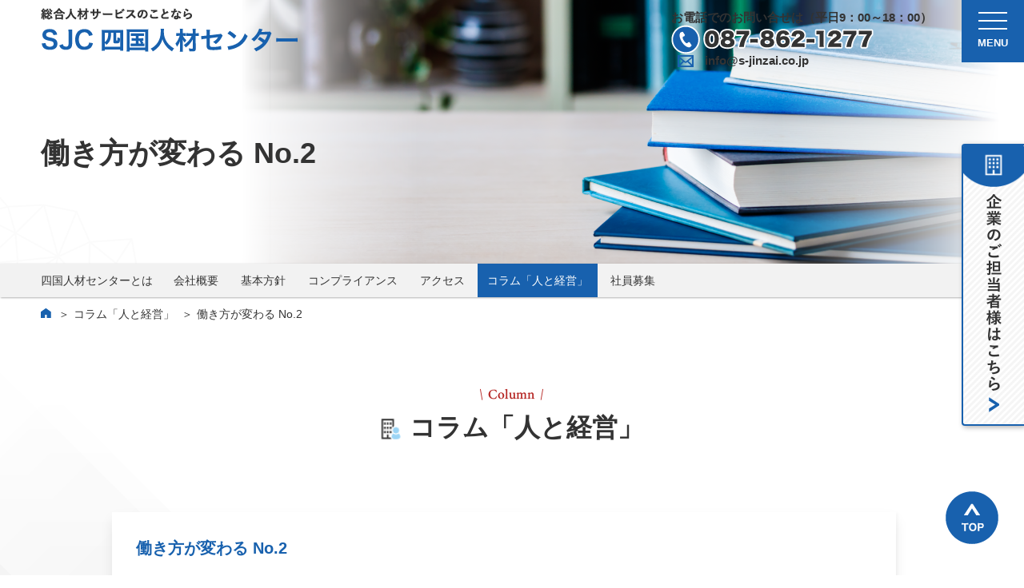

--- FILE ---
content_type: text/html; charset=UTF-8
request_url: https://www.s-jinzai.co.jp/column/170214/
body_size: 8921
content:
<!DOCTYPE html><html xmlns="http://www.w3.org/1999/xhtml">
<head>
<meta charset="UTF-8" />
<meta content="86400" http-equiv="Expires"/>
<!-- <link href="/src/common/css/slick.css" rel="stylesheet"> -->
<!-- <link href="/src/common/css/slick-theme.css" rel="stylesheet"> -->
<!-- <link href="/src/common/css/style.css" rel="stylesheet"> -->
<link rel="stylesheet" type="text/css" href="//www.s-jinzai.co.jp/wp-content/cache/wpfc-minified/frov5veb/3wuhh.css" media="all"/>
<script src='//www.s-jinzai.co.jp/wp-content/cache/wpfc-minified/qkuczxbb/3wuhh.js' type="text/javascript"></script>
<!-- <script src="/src/common/js/jquery.min.js"></script> -->
<!-- <script src="/src/common/js/jquery.bgswitcher.js"></script> -->
<!-- <script src="/src/common/js/slick.min.js"></script> -->
<!-- <script src="/src/common/js/module.js"></script> -->
<meta name="format-detection" content="telephone=no">
<meta name="viewport" content="width=device-width,initial-scale=1" id="viewportBasic">
<script type="text/javascript">
jQuery(function() {
var userAgent = window.navigator.userAgent.toLowerCase();
var appVersion = window.navigator.appVersion.toLowerCase();
var ua = navigator.userAgent;
var winXp = ua.match(/Win(dows )?(NT 5\.1|XP)/); //Windows XP
if (userAgent.indexOf('msie') != -1 && appVersion.indexOf("msie 8.") != -1 && winXp) {
jQuery("body").addClass('xp_ie8');
//alert("xp_ie8");
}
});
</script>
<!-- Google Tag Manager -->
<script>(function(w,d,s,l,i){w[l]=w[l]||[];w[l].push({'gtm.start':
new Date().getTime(),event:'gtm.js'});var f=d.getElementsByTagName(s)[0],
j=d.createElement(s),dl=l!='dataLayer'?'&l='+l:'';j.async=true;j.src=
'https://www.googletagmanager.com/gtm.js?id='+i+dl;f.parentNode.insertBefore(j,f);
})(window,document,'script','dataLayer','GTM-PN6KLWV');</script>
<!-- End Google Tag Manager -->
<!-- google アナリティクス -->
<script>
(function(i,s,o,g,r,a,m){i['GoogleAnalyticsObject']=r;i[r]=i[r]||function(){
(i[r].q=i[r].q||[]).push(arguments)},i[r].l=1*new Date();a=s.createElement(o),
m=s.getElementsByTagName(o)[0];a.async=1;a.src=g;m.parentNode.insertBefore(a,m)
})(window,document,'script','//www.google-analytics.com/analytics.js','ga');
ga('create', 'UA-48813865-1', 'auto');
ga('send', 'pageview');
</script>
<!-- All in One SEO 4.1.1.1 -->
<title>働き方が変わる No.2 - 株式会社四国人材センター</title>
<meta name="description" content="安倍首相のリーダーシップのもと、昨年9月より「働き方改革」に向けて「働き方改革実現会議」がスタートした。有識者を集めての会議から実際の現場で働く労働者も参加した意見交換会など、6回の会議を実施。 政府が言う「働き方改革」とは何か？「一億総活躍社会実現に向けた最大のチャレンジ。多様な働き方を可能とし、中間層の厚みを増しつつ、格差の固定化を回避し、成長と分配の好循環を実現する」とある。 要するに、労働時間の選択肢が有り、高齢者から女性、外国人などの雇用を増やし、社員と非正規社員の賃金格差を無くし、日本人全体が豊になることだ。既に、同一労働同一賃金、残業規制などの議論が始まっている。"/>
<link rel="canonical" href="https://www.s-jinzai.co.jp/column/170214/" />
<meta property="og:site_name" content="株式会社四国人材センター - 香川(高松ほか全域)・愛媛・高知・徳島の人材派遣会社" />
<meta property="og:type" content="article" />
<meta property="og:title" content="働き方が変わる No.2 - 株式会社四国人材センター" />
<meta property="og:description" content="安倍首相のリーダーシップのもと、昨年9月より「働き方改革」に向けて「働き方改革実現会議」がスタートした。有識者を集めての会議から実際の現場で働く労働者も参加した意見交換会など、6回の会議を実施。 政府が言う「働き方改革」とは何か？「一億総活躍社会実現に向けた最大のチャレンジ。多様な働き方を可能とし、中間層の厚みを増しつつ、格差の固定化を回避し、成長と分配の好循環を実現する」とある。 要するに、労働時間の選択肢が有り、高齢者から女性、外国人などの雇用を増やし、社員と非正規社員の賃金格差を無くし、日本人全体が豊になることだ。既に、同一労働同一賃金、残業規制などの議論が始まっている。" />
<meta property="og:url" content="https://www.s-jinzai.co.jp/column/170214/" />
<meta property="og:image" content="https://www.s-jinzai.co.jp/wp-content/uploads/2021/06/logo.png" />
<meta property="og:image:secure_url" content="https://www.s-jinzai.co.jp/wp-content/uploads/2021/06/logo.png" />
<meta property="og:image:width" content="112" />
<meta property="og:image:height" content="112" />
<meta property="article:published_time" content="2017-02-14T00:05:23Z" />
<meta property="article:modified_time" content="2017-02-14T00:05:23Z" />
<meta property="article:publisher" content="https://www.facebook.com/shikokujinzai" />
<meta name="twitter:card" content="summary_large_image" />
<meta name="twitter:site" content="@shikokujinzai" />
<meta name="twitter:domain" content="www.s-jinzai.co.jp" />
<meta name="twitter:title" content="働き方が変わる No.2 - 株式会社四国人材センター" />
<meta name="twitter:description" content="安倍首相のリーダーシップのもと、昨年9月より「働き方改革」に向けて「働き方改革実現会議」がスタートした。有識者を集めての会議から実際の現場で働く労働者も参加した意見交換会など、6回の会議を実施。 政府が言う「働き方改革」とは何か？「一億総活躍社会実現に向けた最大のチャレンジ。多様な働き方を可能とし、中間層の厚みを増しつつ、格差の固定化を回避し、成長と分配の好循環を実現する」とある。 要するに、労働時間の選択肢が有り、高齢者から女性、外国人などの雇用を増やし、社員と非正規社員の賃金格差を無くし、日本人全体が豊になることだ。既に、同一労働同一賃金、残業規制などの議論が始まっている。" />
<meta name="twitter:image" content="https://www.s-jinzai.co.jp/wp-content/uploads/2022/06/9873e1a0b0ac44dccf2ff425a4a7681b.png" />
<script type="application/ld+json" class="aioseo-schema">
{"@context":"https:\/\/schema.org","@graph":[{"@type":"WebSite","@id":"https:\/\/www.s-jinzai.co.jp\/#website","url":"https:\/\/www.s-jinzai.co.jp\/","name":"\u682a\u5f0f\u4f1a\u793e\u56db\u56fd\u4eba\u6750\u30bb\u30f3\u30bf\u30fc","description":"\u9999\u5ddd(\u9ad8\u677e\u307b\u304b\u5168\u57df)\u30fb\u611b\u5a9b\u30fb\u9ad8\u77e5\u30fb\u5fb3\u5cf6\u306e\u4eba\u6750\u6d3e\u9063\u4f1a\u793e","publisher":{"@id":"https:\/\/www.s-jinzai.co.jp\/#organization"}},{"@type":"Organization","@id":"https:\/\/www.s-jinzai.co.jp\/#organization","name":"\u682a\u5f0f\u4f1a\u793e\u56db\u56fd\u4eba\u6750\u30bb\u30f3\u30bf\u30fc","url":"https:\/\/www.s-jinzai.co.jp\/","logo":{"@type":"ImageObject","@id":"https:\/\/www.s-jinzai.co.jp\/#organizationLogo","url":"https:\/\/www.s-jinzai.co.jp\/wp-content\/uploads\/2021\/06\/logo.png","width":"112","height":"112"},"image":{"@id":"https:\/\/www.s-jinzai.co.jp\/#organizationLogo"},"sameAs":["https:\/\/www.facebook.com\/shikokujinzai","https:\/\/twitter.com\/shikokujinzai"]},{"@type":"BreadcrumbList","@id":"https:\/\/www.s-jinzai.co.jp\/column\/170214\/#breadcrumblist","itemListElement":[{"@type":"ListItem","@id":"https:\/\/www.s-jinzai.co.jp\/#listItem","position":"1","item":{"@id":"https:\/\/www.s-jinzai.co.jp\/#item","name":"\u30db\u30fc\u30e0","description":"\u682a\u5f0f\u4f1a\u793e\u56db\u56fd\u4eba\u6750\u30bb\u30f3\u30bf\u30fc\u306f\u9999\u5ddd\u770c\u9ad8\u677e\u5e02\u306e\u4eba\u6750\u6d3e\u9063\u4f1a\u793e\u3067\u3059\u3002\u9999\u5ddd\u770c\u3092\u4e2d\u5fc3\u306b\u56db\u56fd\uff14\u770c\u306b\u7279\u5316\u3057\u305f\u4eba\u6750\u6d3e\u9063\u4f1a\u793e\u3068\u3057\u3066\u5730\u5143\u5730\u57df\u306e\u4f01\u696d\u69d8\u306b\u72b6\u6cc1\u306b\u5408\u308f\u305b\u305f\u6700\u9069\u306a\u4eba\u6750\u3092\u3054\u63d0\u6848\u3055\u305b\u3066\u3044\u305f\u3060\u3044\u3066\u304a\u308a\u307e\u3059\u3002\u304a\u6c17\u8efd\u306b\u304a\u554f\u3044\u5408\u308f\u305b\u304f\u3060\u3055\u3044\u3002","url":"https:\/\/www.s-jinzai.co.jp\/"},"nextItem":"https:\/\/www.s-jinzai.co.jp\/column\/170214\/#listItem"},{"@type":"ListItem","@id":"https:\/\/www.s-jinzai.co.jp\/column\/170214\/#listItem","position":"2","item":{"@id":"https:\/\/www.s-jinzai.co.jp\/column\/170214\/#item","name":"\u50cd\u304d\u65b9\u304c\u5909\u308f\u308b No.2","description":"\u5b89\u500d\u9996\u76f8\u306e\u30ea\u30fc\u30c0\u30fc\u30b7\u30c3\u30d7\u306e\u3082\u3068\u3001\u6628\u5e749\u6708\u3088\u308a\u300c\u50cd\u304d\u65b9\u6539\u9769\u300d\u306b\u5411\u3051\u3066\u300c\u50cd\u304d\u65b9\u6539\u9769\u5b9f\u73fe\u4f1a\u8b70\u300d\u304c\u30b9\u30bf\u30fc\u30c8\u3057\u305f\u3002\u6709\u8b58\u8005\u3092\u96c6\u3081\u3066\u306e\u4f1a\u8b70\u304b\u3089\u5b9f\u969b\u306e\u73fe\u5834\u3067\u50cd\u304f\u52b4\u50cd\u8005\u3082\u53c2\u52a0\u3057\u305f\u610f\u898b\u4ea4\u63db\u4f1a\u306a\u3069\u30016\u56de\u306e\u4f1a\u8b70\u3092\u5b9f\u65bd\u3002 \u653f\u5e9c\u304c\u8a00\u3046\u300c\u50cd\u304d\u65b9\u6539\u9769\u300d\u3068\u306f\u4f55\u304b\uff1f\u300c\u4e00\u5104\u7dcf\u6d3b\u8e8d\u793e\u4f1a\u5b9f\u73fe\u306b\u5411\u3051\u305f\u6700\u5927\u306e\u30c1\u30e3\u30ec\u30f3\u30b8\u3002\u591a\u69d8\u306a\u50cd\u304d\u65b9\u3092\u53ef\u80fd\u3068\u3057\u3001\u4e2d\u9593\u5c64\u306e\u539a\u307f\u3092\u5897\u3057\u3064\u3064\u3001\u683c\u5dee\u306e\u56fa\u5b9a\u5316\u3092\u56de\u907f\u3057\u3001\u6210\u9577\u3068\u5206\u914d\u306e\u597d\u5faa\u74b0\u3092\u5b9f\u73fe\u3059\u308b\u300d\u3068\u3042\u308b\u3002 \u8981\u3059\u308b\u306b\u3001\u52b4\u50cd\u6642\u9593\u306e\u9078\u629e\u80a2\u304c\u6709\u308a\u3001\u9ad8\u9f62\u8005\u304b\u3089\u5973\u6027\u3001\u5916\u56fd\u4eba\u306a\u3069\u306e\u96c7\u7528\u3092\u5897\u3084\u3057\u3001\u793e\u54e1\u3068\u975e\u6b63\u898f\u793e\u54e1\u306e\u8cc3\u91d1\u683c\u5dee\u3092\u7121\u304f\u3057\u3001\u65e5\u672c\u4eba\u5168\u4f53\u304c\u8c4a\u306b\u306a\u308b\u3053\u3068\u3060\u3002\u65e2\u306b\u3001\u540c\u4e00\u52b4\u50cd\u540c\u4e00\u8cc3\u91d1\u3001\u6b8b\u696d\u898f\u5236\u306a\u3069\u306e\u8b70\u8ad6\u304c\u59cb\u307e\u3063\u3066\u3044\u308b\u3002","url":"https:\/\/www.s-jinzai.co.jp\/column\/170214\/"},"previousItem":"https:\/\/www.s-jinzai.co.jp\/#listItem"}]},{"@type":"Person","@id":"https:\/\/www.s-jinzai.co.jp\/author\/admin_shikoku\/#author","url":"https:\/\/www.s-jinzai.co.jp\/author\/admin_shikoku\/","name":"admin_shikoku","image":{"@type":"ImageObject","@id":"https:\/\/www.s-jinzai.co.jp\/column\/170214\/#authorImage","url":"https:\/\/secure.gravatar.com\/avatar\/605906cf3179a1737035685f56c14bf0?s=96&d=mm&r=g","width":"96","height":"96","caption":"admin_shikoku"},"sameAs":["https:\/\/www.facebook.com\/shikokujinzai","https:\/\/twitter.com\/shikokujinzai"]},{"@type":"WebPage","@id":"https:\/\/www.s-jinzai.co.jp\/column\/170214\/#webpage","url":"https:\/\/www.s-jinzai.co.jp\/column\/170214\/","name":"\u50cd\u304d\u65b9\u304c\u5909\u308f\u308b No.2 - \u682a\u5f0f\u4f1a\u793e\u56db\u56fd\u4eba\u6750\u30bb\u30f3\u30bf\u30fc","description":"\u5b89\u500d\u9996\u76f8\u306e\u30ea\u30fc\u30c0\u30fc\u30b7\u30c3\u30d7\u306e\u3082\u3068\u3001\u6628\u5e749\u6708\u3088\u308a\u300c\u50cd\u304d\u65b9\u6539\u9769\u300d\u306b\u5411\u3051\u3066\u300c\u50cd\u304d\u65b9\u6539\u9769\u5b9f\u73fe\u4f1a\u8b70\u300d\u304c\u30b9\u30bf\u30fc\u30c8\u3057\u305f\u3002\u6709\u8b58\u8005\u3092\u96c6\u3081\u3066\u306e\u4f1a\u8b70\u304b\u3089\u5b9f\u969b\u306e\u73fe\u5834\u3067\u50cd\u304f\u52b4\u50cd\u8005\u3082\u53c2\u52a0\u3057\u305f\u610f\u898b\u4ea4\u63db\u4f1a\u306a\u3069\u30016\u56de\u306e\u4f1a\u8b70\u3092\u5b9f\u65bd\u3002 \u653f\u5e9c\u304c\u8a00\u3046\u300c\u50cd\u304d\u65b9\u6539\u9769\u300d\u3068\u306f\u4f55\u304b\uff1f\u300c\u4e00\u5104\u7dcf\u6d3b\u8e8d\u793e\u4f1a\u5b9f\u73fe\u306b\u5411\u3051\u305f\u6700\u5927\u306e\u30c1\u30e3\u30ec\u30f3\u30b8\u3002\u591a\u69d8\u306a\u50cd\u304d\u65b9\u3092\u53ef\u80fd\u3068\u3057\u3001\u4e2d\u9593\u5c64\u306e\u539a\u307f\u3092\u5897\u3057\u3064\u3064\u3001\u683c\u5dee\u306e\u56fa\u5b9a\u5316\u3092\u56de\u907f\u3057\u3001\u6210\u9577\u3068\u5206\u914d\u306e\u597d\u5faa\u74b0\u3092\u5b9f\u73fe\u3059\u308b\u300d\u3068\u3042\u308b\u3002 \u8981\u3059\u308b\u306b\u3001\u52b4\u50cd\u6642\u9593\u306e\u9078\u629e\u80a2\u304c\u6709\u308a\u3001\u9ad8\u9f62\u8005\u304b\u3089\u5973\u6027\u3001\u5916\u56fd\u4eba\u306a\u3069\u306e\u96c7\u7528\u3092\u5897\u3084\u3057\u3001\u793e\u54e1\u3068\u975e\u6b63\u898f\u793e\u54e1\u306e\u8cc3\u91d1\u683c\u5dee\u3092\u7121\u304f\u3057\u3001\u65e5\u672c\u4eba\u5168\u4f53\u304c\u8c4a\u306b\u306a\u308b\u3053\u3068\u3060\u3002\u65e2\u306b\u3001\u540c\u4e00\u52b4\u50cd\u540c\u4e00\u8cc3\u91d1\u3001\u6b8b\u696d\u898f\u5236\u306a\u3069\u306e\u8b70\u8ad6\u304c\u59cb\u307e\u3063\u3066\u3044\u308b\u3002","inLanguage":"ja","isPartOf":{"@id":"https:\/\/www.s-jinzai.co.jp\/#website"},"breadcrumb":{"@id":"https:\/\/www.s-jinzai.co.jp\/column\/170214\/#breadcrumblist"},"author":"https:\/\/www.s-jinzai.co.jp\/column\/170214\/#author","creator":"https:\/\/www.s-jinzai.co.jp\/column\/170214\/#author","datePublished":"2017-02-14T00:05:23+09:00","dateModified":"2017-02-14T00:05:23+09:00"}]}
</script>
<!-- All in One SEO -->
<link rel='dns-prefetch' href='//s.w.org' />
<script type="text/javascript">
window._wpemojiSettings = {"baseUrl":"https:\/\/s.w.org\/images\/core\/emoji\/13.0.1\/72x72\/","ext":".png","svgUrl":"https:\/\/s.w.org\/images\/core\/emoji\/13.0.1\/svg\/","svgExt":".svg","source":{"concatemoji":"https:\/\/www.s-jinzai.co.jp\/wp-includes\/js\/wp-emoji-release.min.js?ver=5.7.2"}};
!function(e,a,t){var n,r,o,i=a.createElement("canvas"),p=i.getContext&&i.getContext("2d");function s(e,t){var a=String.fromCharCode;p.clearRect(0,0,i.width,i.height),p.fillText(a.apply(this,e),0,0);e=i.toDataURL();return p.clearRect(0,0,i.width,i.height),p.fillText(a.apply(this,t),0,0),e===i.toDataURL()}function c(e){var t=a.createElement("script");t.src=e,t.defer=t.type="text/javascript",a.getElementsByTagName("head")[0].appendChild(t)}for(o=Array("flag","emoji"),t.supports={everything:!0,everythingExceptFlag:!0},r=0;r<o.length;r++)t.supports[o[r]]=function(e){if(!p||!p.fillText)return!1;switch(p.textBaseline="top",p.font="600 32px Arial",e){case"flag":return s([127987,65039,8205,9895,65039],[127987,65039,8203,9895,65039])?!1:!s([55356,56826,55356,56819],[55356,56826,8203,55356,56819])&&!s([55356,57332,56128,56423,56128,56418,56128,56421,56128,56430,56128,56423,56128,56447],[55356,57332,8203,56128,56423,8203,56128,56418,8203,56128,56421,8203,56128,56430,8203,56128,56423,8203,56128,56447]);case"emoji":return!s([55357,56424,8205,55356,57212],[55357,56424,8203,55356,57212])}return!1}(o[r]),t.supports.everything=t.supports.everything&&t.supports[o[r]],"flag"!==o[r]&&(t.supports.everythingExceptFlag=t.supports.everythingExceptFlag&&t.supports[o[r]]);t.supports.everythingExceptFlag=t.supports.everythingExceptFlag&&!t.supports.flag,t.DOMReady=!1,t.readyCallback=function(){t.DOMReady=!0},t.supports.everything||(n=function(){t.readyCallback()},a.addEventListener?(a.addEventListener("DOMContentLoaded",n,!1),e.addEventListener("load",n,!1)):(e.attachEvent("onload",n),a.attachEvent("onreadystatechange",function(){"complete"===a.readyState&&t.readyCallback()})),(n=t.source||{}).concatemoji?c(n.concatemoji):n.wpemoji&&n.twemoji&&(c(n.twemoji),c(n.wpemoji)))}(window,document,window._wpemojiSettings);
</script>
<style type="text/css">
img.wp-smiley,
img.emoji {
display: inline !important;
border: none !important;
box-shadow: none !important;
height: 1em !important;
width: 1em !important;
margin: 0 .07em !important;
vertical-align: -0.1em !important;
background: none !important;
padding: 0 !important;
}
</style>
<!-- <link rel='stylesheet' id='wpfp-css' href='https://www.s-jinzai.co.jp/wp-content/plugins/wp-favorite-posts/wpfp.css' type='text/css' /> -->
<!-- <link rel='stylesheet' id='wp-block-library-css'  href='https://www.s-jinzai.co.jp/wp-includes/css/dist/block-library/style.min.css?ver=5.7.2' type='text/css' media='all' /> -->
<link rel="stylesheet" type="text/css" href="//www.s-jinzai.co.jp/wp-content/cache/wpfc-minified/f178tjcr/3wuhh.css" media="all"/>
<script src='//www.s-jinzai.co.jp/wp-content/cache/wpfc-minified/kakcsv5x/3wuhh.js' type="text/javascript"></script>
<!-- <script type='text/javascript' src='https://www.s-jinzai.co.jp/wp-includes/js/jquery/jquery.min.js?ver=3.5.1' id='jquery-core-js'></script> -->
<!-- <script type='text/javascript' src='https://www.s-jinzai.co.jp/wp-includes/js/jquery/jquery-migrate.min.js?ver=3.3.2' id='jquery-migrate-js'></script> -->
<!-- <script type='text/javascript' src='https://www.s-jinzai.co.jp/wp-content/plugins/wp-favorite-posts/script.js?ver=1.6.8' id='wp-favorite-posts-js'></script> -->
<link rel="https://api.w.org/" href="https://www.s-jinzai.co.jp/wp-json/" /><link rel="alternate" type="application/json" href="https://www.s-jinzai.co.jp/wp-json/wp/v2/column/629" /><link rel="EditURI" type="application/rsd+xml" title="RSD" href="https://www.s-jinzai.co.jp/xmlrpc.php?rsd" />
<link rel="wlwmanifest" type="application/wlwmanifest+xml" href="https://www.s-jinzai.co.jp/wp-includes/wlwmanifest.xml" /> 
<meta name="generator" content="WordPress 5.7.2" />
<link rel='shortlink' href='https://www.s-jinzai.co.jp/?p=629' />
<link rel="alternate" type="application/json+oembed" href="https://www.s-jinzai.co.jp/wp-json/oembed/1.0/embed?url=https%3A%2F%2Fwww.s-jinzai.co.jp%2Fcolumn%2F170214%2F" />
<link rel="alternate" type="text/xml+oembed" href="https://www.s-jinzai.co.jp/wp-json/oembed/1.0/embed?url=https%3A%2F%2Fwww.s-jinzai.co.jp%2Fcolumn%2F170214%2F&#038;format=xml" />
<!-- Favicon Rotator -->
<link rel="shortcut icon" href="https://www.s-jinzai.co.jp/wp-content/uploads/2021/06/favicon-16x16.png" />
<link rel="apple-touch-icon-precomposed" href="https://www.s-jinzai.co.jp/wp-content/uploads/2021/06/favicon.png" />
<!-- End Favicon Rotator -->
<script type="text/javascript">
window._se_plugin_version = '8.1.9';
</script>
<script type="text/javascript">
var jQueryMigrateHelperHasSentDowngrade = false;
window.onerror = function( msg, url, line, col, error ) {
// Break out early, do not processing if a downgrade reqeust was already sent.
if ( jQueryMigrateHelperHasSentDowngrade ) {
return true;
}
var xhr = new XMLHttpRequest();
var nonce = '5725643dee';
var jQueryFunctions = [
'andSelf',
'browser',
'live',
'boxModel',
'support.boxModel',
'size',
'swap',
'clean',
'sub',
];
var match_pattern = /\)\.(.+?) is not a function/;
var erroredFunction = msg.match( match_pattern );
// If there was no matching functions, do not try to downgrade.
if ( typeof erroredFunction !== 'object' || typeof erroredFunction[1] === "undefined" || -1 === jQueryFunctions.indexOf( erroredFunction[1] ) ) {
return true;
}
// Set that we've now attempted a downgrade request.
jQueryMigrateHelperHasSentDowngrade = true;
xhr.open( 'POST', 'https://www.s-jinzai.co.jp/wp-admin/admin-ajax.php' );
xhr.setRequestHeader( 'Content-Type', 'application/x-www-form-urlencoded' );
xhr.onload = function () {
var response,
reload = false;
if ( 200 === xhr.status ) {
try {
response = JSON.parse( xhr.response );
reload = response.data.reload;
} catch ( e ) {
reload = false;
}
}
// Automatically reload the page if a deprecation caused an automatic downgrade, ensure visitors get the best possible experience.
if ( reload ) {
location.reload();
}
};
xhr.send( encodeURI( 'action=jquery-migrate-downgrade-version&_wpnonce=' + nonce ) );
// Suppress error alerts in older browsers
return true;
}
</script>
</head>
<body class="column-template-default single single-column postid-629">
<!-- Google Tag Manager (noscript) -->
<noscript><iframe src="https://www.googletagmanager.com/ns.html?id=GTM-PN6KLWV"
height="0" width="0" style="display:none;visibility:hidden"></iframe></noscript>
<!-- End Google Tag Manager (noscript) -->
<header>
<div class="Inner01">
<div class="Logo">
<div><a href="/"><img class="Pc" src="/src/common/images/logo.png" alt="総合人材サービスのことならSJC 四国人材センター"><img class="Sp" src="/src/common/images/logo_sp.png" alt="総合人材サービスのことならSJC 四国人材センター"></a></div>
</div>
</div>
<div class="TelBox">
<p>お電話でのお問い合せは<span class="Pc">（平日9：00～18：00）</span></p>
<div class="Tel"><a href="tel:087-862-1277"><img src="/src/common/images/tel.png" alt="087-862-1277"></a></div>
<p class="Sp">（平日9：00～18：00）</p>
<p class="headMail">info@s-jinzai.co.jp</p>
</div>
<div class="Nav">
<div class="NavBtn">
<div class="Btn">
<span></span>
<span></span>
<span></span>
<p class="close">MENU</p><p class="open">CLOSE</p>
</div>
</div>
<nav class="NavBox">
<div class="NavTel">
<p>お電話でのお問い合せは（平日9：00～18：00）</p>
<div class="Tel"><a href="tel:087-862-1277"><img src="/src/common/images/tel_open.png" alt="087-862-1277"></a></div>
</div>
<ul class="NavList">
<li class="Nav01"><a href="/">トップページ</a></li>
<li class="Nav02"><a href="/merit/">はじめての方</a></li>
<li class="Nav03 Arrow">
<p>お仕事をお探しの方</p>
<ul>
<li><a href="/find/#searchTitle">お仕事検索</a></li>
<li><a href="/consideration/#searchTitle">検討中のお仕事</a></li>
</ul>
</li>
<li class="Nav04 Arrow">
<p>企業ご担当者様</p>
<ul>
<li><a href="/tanto/">人材派遣をご検討の方へ</a></li>
<li><a href="/tanto/service/">サービスのご案内</a></li>
<li><a href="/tanto/haken/">派遣職種</a></li>
<li><a href="/tanto/example/">活用事例</a></li>
<li><a href="/tanto/contact/">ご依頼・お問い合わせ</a></li>
</ul>
</li>
<li class="Nav05 Arrow">
<p>会社情報</p>
<ul>
<li><a href="/company/">四国人材センターとは</a></li>
<li><a href="/company/outline/">会社概要</a></li>
<li><a href="/company/policy/">基本方針</a></li>
<li><a href="/company/compliance/">コンプライアンス</a></li>
<li><a href="/company/access/">アクセス</a></li>
<li><a href="/column/">コラム</a></li>
<li><a href="/company/recruit/">社員募集</a></li>
</ul>
</li>
</ul>
<ul class="BtnBox">
<li class="Btn01"><a href="mailto:info@s-jinzai.co.jp">採用担当者へメールを送信</a></li>
<li class="Btn02"><a href="/consideration/">検討中のお仕事</a></li>
<li class="Btn03"><a href="/registration/">派遣登録</a></li>
</ul>
<ul class="headMenuSns">
<li><a href="https://www.facebook.com/shikokujinzai" target="_blank"><img alt="facebook" src="/src/common/images/icon_sns_facebook.png"></a>
<li><a href="https://twitter.com/shikokujinzai" target="_blank"><img alt="twitter" src="/src/common/images/icon_sns_twitter.png"></a>
<li><a href="https://page.line.me/891jiaoe" target="_blank"><img alt="LINE" src="/src/common/images/icon_sns_line.png"></a>
</ul>
</nav>
</div>
</header>
<div class="BtnCompany">
<a href="/tanto/"><p><span class="Sp">企業のご担当者様は<br class="Sp">こちら</span><span class="Pc"><img src="/src/common/images/btn_company_text.png" alt="企業のご担当者様はこちら"></span></p></a>
</div>
<section class="MainVisualPage columnMain">
<div class="Inner01">
<div class="Copy"><h1><p class="Bold">働き方が変わる No.2</p></h1></div>
</div>
</section>
<main>
<div class="Nav">
<div class="Inner01">
<ul>
<li><a href="/company/">四国人材センターとは</a></li>
<li><a href="/company/outline/">会社概要</a></li>
<li><a href="/company/policy/">基本方針</a></li>
<li><a href="/company/compliance/">コンプライアンス</a></li>
<li><a href="/company/access/">アクセス</a></li>
<li class="Current"><a href="/company/column/">コラム「人と経営」</a></li>
<li><a href="/company/recruit/">社員募集</a></li>
</ul>
</div>
</div>
<div class="BreadCrumb">
<div class="Inner01">
<ul>
<li><a href="/"><img src="/src/common/images/icon_breadcrumb.png" alt="トップページ"></a></li>
<li><a href="/column/">コラム「人と経営」</a></li>
<li><a href="/column/">働き方が変わる No.2</a></li>
</ul>
</div>
</div>
<section class="Guide Guide02">
<div class="inner">
<div class="Inner02">
<div class="Ttl"> <img src="/src/images/column_ttl.png" alt="column">
<h2 class="Bold">コラム「人と経営」</h2>
</div>
<div class="column_newpage">
<div  class="column_ttl">
<h3>働き方が変わる No.2</h3>
</div>
<div class="newttl">
<h4>１．政府の唱える働き方改革</h4>
</div>
<p>安倍首相のリーダーシップのもと、昨年9月より「働き方改革」に向けて「働き方改革実現会議」がスタートした。有識者を集めての会議から実際の現場で働く労働者も参加した意見交換会など、6回の会議を実施。<br />
<br />
政府が言う「働き方改革」とは何か？「一億総活躍社会実現に向けた最大のチャレンジ。多様な働き方を可能とし、中間層の厚みを増しつつ、格差の固定化を回避し、成長と分配の好循環を実現する」とある。<br />
<br />
要するに、労働時間の選択肢が有り、高齢者から女性、外国人などの雇用を増やし、社員と非正規社員の賃金格差を無くし、日本人全体が豊になることだ。既に、同一労働同一賃金、残業規制などの議論が始まっている。</p>
<div class="newttl">
<h4>２．デフレ社会の現実は厳しい</h4>
</div>
<p>バブル崩壊後、実質労働賃金は目減りし、豊かさを感じなくなっている。<br />
賃金格差は益々拡がり、中間層が減り続け、デフレ社会を脱皮するべくアベノミクスを実施したが、賃金は上がらず消費は低迷している。<br />
<br />
政府が主導する働き方改革は、労働条件の改善の域を出ていない。日本が抱える課題や変化、少子高齢化、グローバル化、ＡＩなどの技術進化。働き方を大きく変えて行く為の議論を深め道筋を立てなければならない。<br />
<br />
移民を受け入れていない日本、多様化とはほど遠い職場の現実。平然と行われている長時間労働やサービス残業。現実は厳しい。<br />
</p>
<div class="newttl">
<h4>３．働き方改革の近未来</h4>
</div>
<p>リクルートが実践している働き方改革では、毎日出社しなくてもよいリモートワーク（在宅勤務）制度に取り組んでいる。「会議」は週に1回後はチャットやテレビ会議を活用しコミュニケーションをはかる。<br />
<br />
同社は、2015年4月より「働き方変革推進室」を設置し、働き方を本格的に見直し、「働き方変革プロジェクト」を立ち上げた。試験的にリモートワークを取り入れ、「週に3日以上出社禁止」の条件付けでスタートした。<br />
<br />
結果は、働き方を自由にコントロールでき、高揚感や集中力が増す。子育てをしながら、または地域の活動と両立しながら仕事が出来る。通勤の疲労感からも解放されるなど、社員の満足度はきわめて高い。<br />
<br />
試行錯誤が続くが、働く空間、時間、仲間が大きく変化して行くだろう。<br />
労働時間や賃金を追い続けているだけでは働き方は変わらない。<br />
</p>
<div class="newWritten">（Written by　川下行三　17/02/14）</div>
<div class="TabBox">
<div class="PanelContent show">
<div class="Btn">
<a href="/column/"><button type="button" class="Bold Back">コラム一覧に戻る</button></a>
</div>
</div>
</div>
</div>
</div>
</div>
</section>
  </main>
<footer>
<div class="Inner01 FnavBox">
<div class="Fnav">
<ul>
<li><a href="/">トップページ</a></li>
<li><a href="/registration/">派遣登録</a></li>
<li><a href="/merit/">はじめての⽅</a></li>
<!--<li><a href="">新着情報</a></li>-->
<li><a href="/find/#searchTitle">お仕事をお探しの⽅</a></li>
</ul>
<ul>
<li><a href="/tanto/">企業ご担当者様</a>
<ul>
<li><a href="/tanto/">●⼈材派遣をご検討の⽅へ</a></li>
<li><a href="/tanto/service/">●サービスのご案内</a></li>
<li><a href="/tanto/haken/">●派遣職種</a></li>
<li><a href="/tanto/example/">●活⽤事例</a></li>
<li><a href="/tanto/contact/">●ご依頼・お問い合わせ</a></li>
</ul>
</li>
</ul>
<ul>
<li><a href="/company/">会社情報</a>
<ul>
<li><a href="/company/">●四国⼈材センターとは</a></li>
<li><a href="/company/outline/">●会社概要</a></li>
<li><a href="/company/policy/">●基本⽅針</a></li>
<li><a href="/company/compliance/">●コンプライアンス</a></li>
<li><a href="/company/access/">●アクセス</a></li>
<li><a href="/column/">●コラム「⼈と経営」</a></li>
<li><a href="/company/recruit/">●社員募集</a></li>
</ul>
</li>
</ul>
<ul class="foodSns">
<li><a href="https://www.facebook.com/shikokujinzai" target="_blank"><img alt="facebook" src="/src/common/images/icon_sns_facebook.png"></a>
<li><a href="https://twitter.com/shikokujinzai" target="_blank"><img alt="twitter" src="/src/common/images/icon_sns_twitter.png"></a>
<li><a href="https://page.line.me/891jiaoe" target="_blank"><img alt="LINE" src="/src/common/images/icon_sns_line.png"></a>
</ul>
</div>
<div class="About">
<div class="Name Bold">株式会社 四国人材センター</div>
<p>〒760-0050<br>⾹川県⾼松市⻲井町8番地11<br>B-Z⾼松プライムビル 3階<br><span class="TelNo">TEL：<a href="tel:087-862-1277">087-862-1277</a></span> <span class="FaxNo">FAX：087-862-1270</span></p>
</div>
</div>
<div class="CopyRight">
<div class="Inner01">
<p>Copyright (C) 株式会社四国⼈材センターAll Rights Reserved.</p>
</div>
</div>
</footer>
<div class="PageTop"><img src="/src/common/images/pagetop.png" alt="Top"></div>
<script type='text/javascript' src='https://www.s-jinzai.co.jp/wp-includes/js/wp-embed.min.js?ver=5.7.2' id='wp-embed-js'></script>
</body>
</html><!-- WP Fastest Cache file was created in 0.61693692207336 seconds, on 02-11-25 18:00:27 -->

--- FILE ---
content_type: text/css
request_url: https://www.s-jinzai.co.jp/wp-content/cache/wpfc-minified/frov5veb/3wuhh.css
body_size: 17469
content:
@charset "utf-8";
@charset 'UTF-8';
.slick-slider
{
position: relative;
display: block;
box-sizing: border-box;
-webkit-user-select: none;
-moz-user-select: none;
-ms-user-select: none;
user-select: none;
-webkit-touch-callout: none;
-khtml-user-select: none;
-ms-touch-action: pan-y;
touch-action: pan-y;
-webkit-tap-highlight-color: transparent;
}
.slick-list
{
position: relative;
display: block;
overflow: hidden;
margin: 0;
}
.slick-list:focus
{
outline: none;
}
.slick-list.dragging
{
cursor: pointer;
cursor: hand;
}
.slick-slider .slick-track,
.slick-slider .slick-list
{
-webkit-transform: translate3d(0, 0, 0);
-moz-transform: translate3d(0, 0, 0);
-ms-transform: translate3d(0, 0, 0);
-o-transform: translate3d(0, 0, 0);
transform: translate3d(0, 0, 0);
}
.slick-track
{
position: relative;
top: 0;
left: 0;
display: block;
margin-left: auto;
margin-right: auto;
}
.slick-track:before,
.slick-track:after
{
display: table;
content: '';
}
.slick-track:after
{
clear: both;
}
.slick-loading .slick-track
{
visibility: hidden;
}
.slick-slide
{
display: none;
float: left;
height: 100%;
min-height: 1px;
}
[dir='rtl'] .slick-slide
{
float: right;
}
.slick-slide.slick-loading img
{
display: none;
}
.slick-slide.dragging img
{
pointer-events: none;
}
.slick-initialized .slick-slide
{
display: block;
padding: 5px 0 0 0;
}
.slick-loading .slick-slide
{
visibility: hidden;
}
.slick-vertical .slick-slide
{
display: block;
height: auto;
border: 1px solid transparent;
}
.slick-arrow.slick-hidden {
display: none;
}
 .slick-loading .slick-list
{
background: #fff url(/src/common/css/ajax-loader.gif) center center no-repeat;
} @font-face
{
font-family: 'slick';
font-weight: normal;
font-style: normal;
} .slick-prev,
.slick-next {
font-size: 0;
line-height: 0;
position: absolute;
top: 50%;
display: block;
width: 43px;
height: 56px;
padding: 0;
-webkit-transform: translate(0, -50%);
-ms-transform: translate(0, -50%);
transform: translate(0, -50%);
cursor: pointer;
color: transparent;
border: none;
outline: none;
background: transparent;
z-index: 1;
}
.slick-prev:hover,
.slick-prev:focus,
.slick-next:hover,
.slick-next:focus {
color: transparent;
outline: none;
background: transparent;
}
.slick-prev {
left: -10%;
width: 10%;
}
[dir='rtl'] .slick-prev {
right: -10%;
left: auto;
width: 10%;
}
.slick-next {
right: -10%;
width: 10%;
}
[dir='rtl'] .slick-next {
right: auto;
left: -10%;
width: 10%;
}
.slick-dots
{
position: absolute;
bottom: -18px;
display: block;
width: 100%;
padding: 0;
margin: 0;
list-style: none;
text-align: center;
}
.slick-dots li
{
position: relative;
display: inline-block;
width: 10px;
height: 10px;
margin: 0 5px;
padding: 0;
cursor: pointer;
}
.slick-dots li button
{
font-size: 0;
line-height: 0;
display: block;
width: 10px;
height: 10px;
padding: 10px;
cursor: pointer;
color: transparent;
border: 0;
outline: none;
background: transparent;
}
.slick-dots li button:hover,
.slick-dots li button:focus
{
outline: none;
}
.slick-dots li button:hover:before,
.slick-dots li button:focus:before
{
opacity: 1;
}
.slick-dots li button:before
{
font-family: 'slick';
font-size: 6px;
line-height: 18px;
position: absolute;
top: 0;
left: 0;
width: 10px;
height: 10px;
content: '';
text-align: center;
background-color: #93b5d9;
border-radius: 50%;
}
.slick-dots li.slick-active button:before
{
background-color: transparent;
background-color: #1861ae;
}
 *{margin:0;padding:0;font-family:"Yu Gothic Medium", "游ゴシック Medium", YuGothic, "游ゴシック体", "ヒラギノ角ゴ Pro W3", "メイリオ", sans-serif;color:#333333;box-sizing: border-box;}
html {font-size: 62.5%;overflow-x: hidden}
body {font-size: 1.4em;line-height: 1.6;position: relative;overflow: hidden;}
table {border-collapse:collapse;border-spacing:0;}
section p {margin-top: 20px;}
section p:first-of-type {margin-top: 0;}
figure {text-align: center}
figure img {max-width: 100%;}
.specialContent figure img {height: auto;}
ul, ol { list-style-type:none; }
a { color: #000; text-decoration: none; }
.Bold{font-family:"Yu Gothic Bold", "游ゴシック Bold", YuGothic, "游ゴシック体", "ヒラギノ角ゴ Pro W3", "メイリオ", sans-serif;}
.Sp {display: none;}
.Pc {display: block;}
@media screen and (max-width: 768px) {
.Sp {display: block;}
.Pc {display: none !important;}
}
.Inner01 {width: 1200px;max-width: 92%; margin: 0 auto;}
.Inner02 {width: 1000px;max-width: 92%;margin: 0 auto;} header {position: absolute;top: 0;left: 0; padding: 10px 0;width: 100%;z-index: 100;}
header .Logo {line-height: 1}
header .Logo ul.headTopSns { margin: 15px auto 0 0; text-align: left;}
header .Logo ul.headTopSns li { display: inline-block; margin: 0 8px 0;}
header .Logo ul.headTopSns li a {}
header .Logo ul.headTopSns li a img { width: 36px;}
@media screen and (max-width: 800px) {
header .Logo {width: 45%}
header .Logo img {width: 100%}
}
@media screen and (max-width: 768px) {
header {padding: 5px 0 10px;}
header .Inner01 {max-width: 96%}
}
header .TelBox {position: absolute;top: 10px;right: 115px;}
header .TelBox p {font-size: 1.1em;font-weight: bold}
header .TelBox p span {display: inline-block}
header .TelBox .Tel {position: relative;z-index: 1; margin-top: -3px;}
header .TelBox .headMail {
margin-top: -10px;
padding-left: 42px;
background-image: url(/src/common/images/head_mail.png);
background-repeat: no-repeat;
background-position: left 8px top 5px;
}
@media screen and (max-width: 830px) {
header .TelBox {right: 90px;width: 40%;}
header .TelBox .Tel {line-height: 0; }
header .TelBox .Tel img {width: 100%; }
header .TelBox p {font-size: 1.3rem;}
}
@media screen and (max-width: 768px) {
header .TelBox {top: 5px;right: 60px;width: 38%;}
header .TelBox p {font-size: 0.9rem;line-height: 1}
header .TelBox .headMail {
margin-top: 0;
padding-left: 20px;
padding-bottom: 2px;
background-position: left 6px top 1px;
background-size: 10px auto;
}
}
header .NavBtn {transition: background-color 0.3s;display: block;height: 78px;width: 78px;position: fixed;top: 0;right: 0;z-index: 5; cursor: pointer;background-color: #1861ae;}
header .Btn {height: 100%;width: 100%; position: absolute;top: 0;left: 0;}
header .NavBtn span {display: block;height: 2px;top: 15px;left:0;right: 0;margin: auto;width: 46%; background: #ffffff;position: absolute;transition: transform .5s ease-in-out,display .5s ease-in-out,background .5s ease-in-out;}
header .NavBtn span:nth-of-type(2) {top: 25px;}
header .NavBtn span:nth-of-type(3) {top: 35px;}
header .NavBtn p {font-size: 0.93em;text-align: center;color: #fff;font-weight: bold;line-height: 1;position: absolute; top:47px;left: 50%;transform: translateX(-50%);}
header nav {transform: translateX(100%);transition: all 0.3s;background-color: #f6f6f6;position: fixed;z-index: 4; top: 0;right: 0;padding: 65px 40px 15px;width: 500px;}
header nav ul.NavList {margin: 30px 0 0 0; background: url(//www.s-jinzai.co.jp/src/common/images/nav_line.png) repeat-x top left;}
header nav ul.NavList > li {position: relative;background: url(//www.s-jinzai.co.jp/src/common/images/nav_line.png) repeat-x bottom left;padding: 20px 0;}
header nav ul.NavList > li > a {position: relative;color: #333333;font-size: 1.29em;font-weight: bold;padding: 0 0 0 35px;background-size: auto 100%;display: block;}
header nav ul.NavList > li > p {position: relative;color: #333333;font-size: 1.29em;font-weight: bold;padding: 0 0 0 35px;background-size: auto 100%;display: block;}
header nav ul.NavList > li.Nav01 > a {background: url(//www.s-jinzai.co.jp/src/common/images/nav01.png) no-repeat left center;}
header nav ul.NavList > li.Nav02 > a {background: url(//www.s-jinzai.co.jp/src/common/images/nav02.png) no-repeat left center;}
header nav ul.NavList > li.Nav03 p {background: url(//www.s-jinzai.co.jp/src/common/images/nav03.png) no-repeat left center;}
header nav ul.NavList > li.Nav04 p {background: url(//www.s-jinzai.co.jp/src/common/images/nav04.png) no-repeat left center;}
header nav ul.NavList > li.Nav05 p {background: url(//www.s-jinzai.co.jp/src/common/images/nav05.png) no-repeat left center;}
header nav ul.NavList > li.Arrow p {cursor: pointer;}
header nav ul.NavList > li.Arrow p::after {content: '';position: absolute;top: 0;bottom: 0; right: 50px;margin: auto;height: 1em;width: 1em; background: url(//www.s-jinzai.co.jp/src/common/images/nav_icon.png) no-repeat right center;background-size: auto 90%;}
header nav ul.NavList > li ul {padding: 0 0 0 35px;display: none}
header nav ul.NavList > li ul li {margin-top: 5px;}
header nav ul.NavList > li ul li:last-child {margin-bottom: 0;}
header nav ul.NavList > li ul li a {color: #333333;}
header nav ul.NavList > li.Arrow.open p::after {transform: rotate(90deg);}
@media screen and (max-width: 768px) {
header nav ul.NavList {margin: 10px 0 0 0;}
header nav ul.NavList > li > a,header nav ul.NavList > li > p {font-size: 1.4rem;padding: 0 0 0 20px;background-size: auto 16px !important}
header nav ul.NavList > li.Arrow > a::after {right: 30px;}
}
header nav.active {transform: translateX(0%);overflow-y: auto; height: 100%;}
header.active .NavBtn {background: none;}
header.active .NavBtn span {background: #333;}
header.active .NavBtn span:nth-child(1) {top: 25px;transform: rotate(-45deg);}
header.active .NavBtn span:nth-child(2),
header.active .NavBtn span:nth-child(3) {top: 25px;transform: rotate(45deg);}
header.active .NavBtn p {color: #333;}
header .NavBtn p.close {display: block;}
header .NavBtn p.open {display: none;}
header.active .NavBtn p.close {display: none;}
header.active .NavBtn p.open {display: block;}
@media screen and (max-width: 768px) {
header .NavBtn {width: 45px;height: 45px;}
header .NavBtn p {font-size: 0.9rem;top:65%;}
header .NavBtn span {height: 2px;top: 15%;width: 46%;}
header .NavBtn span:nth-of-type(2) {top: 33%;}
header .NavBtn span:nth-of-type(3) {top: 49%;}
header.active .NavBtn span:nth-child(1) {top: 15px;}
header.active .NavBtn span:nth-child(2),
header.active .NavBtn span:nth-child(3) {top: 15px;}
header nav {padding: 15px 30px 15px;}
header nav .NavTel {font-size: 0.9rem;}
header nav .NavTel .Tel {width: 45%;}
header nav .NavTel .Tel img {width: 100%;}
}
header nav ul.BtnBox {margin: 50px 0 0 0;}
header nav ul.BtnBox li {margin: 0 0 35px 0;}
header nav ul.BtnBox li a {border-radius:30px;height: 60px;display: block;text-align: center;line-height: 56px;font-size: 1.43em;font-weight: bold; color: white;}
header nav ul.BtnBox li.Btn01 a {border: 2px solid #9bd4f5;color:#9bd4f5;background:#fff url(//www.s-jinzai.co.jp/src/common/images/nav_arrow01.png) no-repeat right 50px center;padding: 0 30px 0 0;}
header nav ul.BtnBox li.Btn01 a::before {content: '';display:inline-block;background: url(//www.s-jinzai.co.jp/src/common/images/nav_btn01.png) no-repeat left center;width: 31px;height:25px;margin: 0 10px 0 0;vertical-align: middle;margin-top: -3px} .toConsideration { margin: 20px 0 0; padding-top: 30px; text-align: center;}
.search .toConsideration { margin: -30px 0 0; padding-top: 100px;}
.toConsideration a {border-radius:30px;height: 40px;display: block;text-align: center;line-height: 36px;font-size: 1.20em;font-weight: bold; color: white; width: 30%; margin: 0 auto 0;}
header nav ul.BtnBox li.Btn02 a,.toConsideration a {border: 2px solid #1861ae;background:#1861ae url(//www.s-jinzai.co.jp/src/common/images/nav_arrow02.png) no-repeat right 50px center;padding: 0 30px 0 0;}
header nav ul.BtnBox li.Btn02 a::before, .toConsideration a::before {content: '';display:inline-block;background: url(//www.s-jinzai.co.jp/src/common/images/nav_btn02.png) no-repeat left center;width: 27px;height:25px;margin: 0 10px 0 0;vertical-align: middle;margin-top: -3px}
.toConsideration a::before {margin-top: -5px}
header nav ul.BtnBox li.Btn03 a {border: 2px solid #9bd4f5;background:#9bd4f5 url(//www.s-jinzai.co.jp/src/common/images/nav_arrow02.png) no-repeat right 50px center;padding: 0 30px 0 0; height: 96px;border-radius:48px; line-height: 90px; font-size: 22px;}
header nav ul.BtnBox li.Btn03 a::before {content: '';display:inline-block;background: url(//www.s-jinzai.co.jp/src/common/images/nav_btn03.png) no-repeat left center;width: 18px;height:25px;margin: 0 10px 0 0;vertical-align: middle;margin-top: -3px}
header nav ul.BtnBox li.Btn01 a {}
header nav ul.headMenuSns { text-align: center;}
header nav ul.headMenuSns li { display: inline-block; margin: 0 15px 0;}
header nav ul.headMenuSns li a {}
header nav ul.headMenuSns li a img { width: 40px;}
@media screen and (max-width: 768px) {
header nav {width: 100%;}
header nav ul.BtnBox {margin: 30px 0 0 0;}
header nav ul.BtnBox li {margin: 0 0 15px 0;}
header nav ul.BtnBox li a {border-radius:25px;height: 50px;line-height: 46px;font-size: 1.4rem;}
.toConsideration a {width: 75%; font-size: 1.1em;}
header nav ul.BtnBox li.Btn01 a {background:#fff url(//www.s-jinzai.co.jp/src/common/images/nav_arrow01.png) no-repeat right 20px center;}
header nav ul.BtnBox li.Btn02 a,.toConsideration a {background:#1861ae url(//www.s-jinzai.co.jp/src/common/images/nav_arrow02.png) no-repeat right 20px center;}
header nav ul.BtnBox li.Btn03 a {background:#9bd4f5 url(//www.s-jinzai.co.jp/src/common/images/nav_arrow02.png) no-repeat right 20px center;}
.search .toConsideration { margin: -30px 0 0; padding-top: 90px;}
header nav ul.headMenuSns { margin-top: 20px;}
header nav ul.headMenuSns li {}
header nav ul.headMenuSns li a {}
header nav ul.headMenuSns li a img {}
}
@media screen and (max-width: 375px) {
.search .toConsideration { margin: -30px 0 0; padding-top: 70px;}
} footer {background: #50a7dd;padding: 50px 0 0 0;}
footer .Inner01.FnavBox {display: flex;justify-content: space-between}
footer .Fnav {width: 70%;display: flex;justify-content: space-between;flex-wrap: wrap; padding: 0 0 50px 0;}
footer .Fnav a {color: #fff;font-weight: bold;}
footer .Fnav > ul{margin: 25px;}
footer .Fnav > ul:first-child{margin: 0;}
footer .Fnav > ul > li {margin-bottom: 5px;}
footer .Fnav > ul > li:last-child {margin-bottom: 0;}
footer .Fnav > ul > li > a {background: url(//www.s-jinzai.co.jp/src/common/images/footer_icon.png) no-repeat left center;padding: 0 0 0 15px;}
footer .Fnav > ul > li > ul {margin-left: 15px;}
footer .Fnav > ul > li > ul > li {margin-top: 5px;}
footer .Fnav > ul.foodSns li { margin-bottom: 10px; }
footer .Fnav > ul.foodSns li a { background-image: none;}
footer .Fnav > ul.foodSns li a img { width: 45px;}
footer .About {}
footer .About .Name {color: #fff;font-size: 1.49em;font-weight: bold;}
footer .About p {margin-top: 10px}
footer .About p, footer .About p span {color: #fff;}
footer .CopyRight {font-size: 86%;background:#1861ae;padding: 30px 0;}
footer .CopyRight p {color: #fff;text-align: center;}
footer .About p span a {color: #fff;}
footer .About p span.FaxNo a {pointer-events:none;}
@media screen and (max-width: 768px) {
footer {padding: 20px 0 0 0;}
footer .Inner01.FnavBox {display: block;padding: 0 0 20px;}
footer .Fnav {width: 100%;padding: 0 0 30px 0;font-size: 1.3rem}
footer .Fnav > ul:not(:first-child)  {width: 48%;}
footer .Fnav > ul{margin:0;}
footer .Fnav > ul:first-child {margin-bottom: 20px; width: 100%;display: flex;justify-content: space-between;flex-wrap: wrap}
footer .Fnav > ul:first-child li {width: 48%;}
footer .Fnav > ul.foodSns  { width: 100%; margin-top: 20px; text-align: center;}
footer .Fnav > ul.foodSns li { display: inline-block; width: 45px; margin: 0 15px 0;}
footer .Fnav > ul.foodSns li a { padding: 0; }
footer .Fnav > ul.foodSns li a img { }
footer .CopyRight {font-size: 1.15rem;padding: 20px 0;}
footer .Fnav > ul > li > ul > li {font-weight: 1.2rem}
footer .About p span a { text-decoration: underline;}
} .PageTop {position: fixed;z-index: 2; right:30px;bottom: 30px;cursor: pointer;}
@media screen and (max-width: 768px) {
.PageTop {width: 60px; right:20px;bottom: 40px; }
.PageTop img {width: 100%;}
} .MainVisual {width: 100%;height: 770px; position: relative;border-bottom: 10px solid #1861ae;}
.MainVisualBox {height: 100%;background-position:center center;	background-size: cover;}
.MainVisual .MainVisualBox .MainBox {height: 100%;}
.MainVisual .Inner01 {height: 100%; padding: 0 0 35px;display: flex;justify-content:flex-end;align-items:flex-end;}
.MainVisual .Inner01 .Copy {text-align: right;width: calc(100% - 520px);}
.MainVisual .Inner01 .Copy p { font-size: 3.7em;font-weight: bold;display: inline-block; background-size: 100% auto;display: inline-block;margin-bottom: 80px;text-shadow: 0px 0px 5px #ffffff,0px 0px 10px #fff,0px 0px 15px #fff,0px 0px 20px #fff,0px 0px 25px #fff,0px 0px 30px #fff,0px 0px 35px #fff,0px 0px 40px #fff,0px 0px 45px #fff,0px 0px 50px #fff,0px 0px 55px #fff;}
@media screen and (max-width: 768px) {
.MainVisual {height: auto; border-bottom: none;}
.MainVisual >  div:first-child {height: 270px;}
.MainVisual .MainVisualBox {height: 540px;}
.MainVisual .MainBox {border-bottom: 8px solid #1861ae;height: 100%;}
.MainVisual .Inner01 {padding: 0 0 10px;}
.MainVisual .Inner01 .Copy {text-align: center;width: 100%; margin-bottom: 0;}
.MainVisual .Inner01 .Copy p {font-size:2.0rem;margin-bottom: 0px; text-align: left;}
.MainVisual .Inner01 .Copy p img { width: 90%; height: auto;}
} @media screen and (max-width: 768px) {
.MainVisual .MainVisualBox {height: 350px;}
.MainVisual > div:first-child {
height: 350px !important;
}
}
@media screen and (max-width: 480px) {
.MainVisual .MainVisualBox {height: 270px;}
.MainVisual > div:first-child {
height: 270px !important;
}
}
.MainVisual .SearchArea {width: 1200px;max-width: 100%;position: absolute;bottom: 20px;left: 0;right: 0;margin: auto;}
_:lang(x)::-internal-media-controls-overlay-cast-button, body .MainVisual .SearchArea { bottom: 35px;}
.Search { width: 490px; padding: 20px;border-radius:8px;background-color:rgba(255,255,255,0.80);border: 1px solid #808080;}
.Search .Btn {display: flex;justify-content: space-between;}
.Search .Btn li {width: 48%; border-radius:30px;height: 60px;background-color:#1861ae;box-shadow: 1px 1px 2px rgba(0, 0, 0, .3);font-size: 1.43em;font-weight: bold;color: #fff;line-height: 60px;}
.Search .Btn li:nth-child(2) {background-color:#9bd4f5;}
.Search .Btn li a {background-image: url(//www.s-jinzai.co.jp/src/common/images/icon_search01.png);background-repeat: no-repeat;background-position: left 20px center;padding: 0 20px 0 48px;}
.Search .Btn li:nth-child(2) a {background-image: url(/src/common/images/icon_search02.png);}
.Search .Btn a,
.Search .Btn button {
cursor: pointer;
position: relative;
display: block;
width: 100%;
border: none;
color: white;
background-color: transparent;
}
.Search .Btn button {
font-size: 1.7rem;
font-weight: 800;
}
.Search .Btn a::after {content: '';position: absolute;top: 0;bottom: 0;right: 15px; margin: auto;background: url(//www.s-jinzai.co.jp/src/common/images/icon_arrow.svg) no-repeat right center;background-size: 100% auto; width: 0.6em;height: 0.8em}
.MainVisual .Search .Box {background:url(//www.s-jinzai.co.jp/src/common/images/line_search.png) no-repeat top center;background-size: 100% auto;padding:18px 0 0 0;margin: 15px 0 0 0; }
.Search .Box .SearchBox {background-color: #9bd4f5;border-radius:4px;padding: 12px;}
.Search .Box .SearchBox .Ttl {font-size: 1.43em;font-weight: bold;color: #fff;background-image: url(//www.s-jinzai.co.jp/src/common/images/icon_search01.png);background-repeat: no-repeat;background-position: left center;padding: 0 0 0 25px;text-align: left;}
.Search .Box .SearchBox .SelectBox {margin-top: 10px;}
.Inner02 .Search .Box .SearchBox .SelectBox {margin-top: 10px; padding: 10px 50px 10px 40px;}
.Search .Box .SearchBox .SelectBox:nth-child(2) {margin-top: 6px;}
.Search .Box .SearchBox .SelectBox label { margin: 3px 20px 3px 0; display: inline-block;}
.Search .Box .SearchBox .SelectBox label input { margin-right: 5px;}
.SelectBoxTitle {font-size: 120%; font-weight: 700;}
.Search .Box .SearchBox .SelectBox select{width: 100%;font-size: 1.14em;padding:0.2em 1em 0.2em 2.0em;cursor: pointer;text-indent: 0.01px;text-overflow: ellipsis;border: none;outline: none;background: transparent;background-image: none;box-shadow: none;-webkit-appearance: none;
appearance: none;}
.Search .Box .SearchBox .SelectBox select::-ms-expand {display: none;}
.Search .Box .SearchBox .SelectBox {position: relative;border-radius:4px;background: #ffffff;}
.Search .Box .SearchBox .SelectBox::after {position: absolute;top: 50%;transform: translateY(-50%);right: 0.8em;width: 0;height: 0;padding: 0;content: '';border-left: 7px solid transparent;border-right: 7px solid transparent;border-top: 14px solid #333333;pointer-events: none;}
.Inner02 .Search .Box .SearchBox .SelectBox::after {content: none;}
.Search .Box .SearchBox .SelectBox::before {content: '';position: absolute;width:1.5em;height: 1.5em;top: 0;left:10px; bottom: 0;margin: auto;background: url(//www.s-jinzai.co.jp/src/common/images/icon_search04.png) no-repeat center center;background-size: auto 100%;}
.Inner02 .Search .Box .SearchBox .SelectBox::before {top: 14px; left:15px; bottom: inherit; background: url(//www.s-jinzai.co.jp/src/common/images/icon_search04.png) no-repeat center top}
.Search .Box .SearchBox .SelectBox:nth-child(3)::before {background: url(//www.s-jinzai.co.jp/src/common/images/icon_search05.png) no-repeat center center;}
.Search .Box .SearchBox .SelectBox:nth-child(4)::before {background: url(//www.s-jinzai.co.jp/src/common/images/icon_search06.png) no-repeat center center;}
.Search .Btn.BtnSearch {border-radius:27px;height: 54px;background-color:#1861ae;text-align: center;box-shadow: 1px 1px 2px rgba(0, 0, 0, .3);font-size: 1.71em;font-weight: bold;color: #fff;line-height: 56px;margin-top: 18px;}
.Search .Btn.BtnSearch input {background-color: transparent; color: white;font-weight: 700; border: none; display: block; text-align: center; font-size: 1em;width: 100%; cursor: pointer;}
.Search .Btn.BtnSearch.BtnBlack {background-color: #333333}
.Search .Box input[type="text"] {margin-top: 6px;width: 100%; -webkit-appearance: none;border: none;border-radius:4px;font-size: 1.14em;padding:0.2em 0.5em 0.2em 0.5em;}
@media screen and (max-width: 768px) {
.MainVisual .SearchArea {position: relative;bottom: 0;max-width: 92%;margin: 0 auto;}
_:lang(x)::-internal-media-controls-overlay-cast-button, body .MainVisual .SearchArea { bottom: 0;}
.Search { width: 100%; padding:10px 0 30px;border-radius:0;background-color:#fff;border: none;}
.Search .Btn li {border-radius:25px;height: 50px;font-size: 1.5rem;line-height: 52px;}
.Search .Box .SearchBox .Ttl {font-size: 1.5rem;}
.Search .Box .SearchBox .SelectBox select{font-size: 1.6rem;padding:0.5em 1em 0.5em 2.5em;}
.Search .Btn.BtnSearch {border-radius:27px;height: 54px;font-size: 1.6rem;line-height: 56px;margin-top: 15px;}
.Inner02 .Search .Box .SearchBox .SelectBox {padding: 10px 10px 10px 10px;}
.Search .Box .SearchBox .SelectBox label { margin: 1px 8px 1px 0;}
.Search .Box .SearchBox .SelectBox label input { margin-right: 3px;}
.SelectBoxTitle {padding-left: 30px;}
}
.BtnCompany { width: 78px; position: fixed;z-index: 3; top: 180px;right: 0;border-left: 2px solid #1861ae;border-top: 2px solid #1861ae;border-bottom: 2px solid #1861ae;background: url(//www.s-jinzai.co.jp/src/common/images/btn_bg.png) repeat;border-radius: 4px 0 0 4px;-ms-writing-mode: tb-rl;  writing-mode: vertical-rl;box-shadow: 2px 2px 6px rgba(0, 0, 0, .3);}
_::-webkit-full-page-media, _:future, :root .BtnCompany {width: 78px; }
.BtnCompany a {display: block; width: 76px; margin: 0 auto; background:url(//www.s-jinzai.co.jp/src/common/images/btn_company_icon01.png) no-repeat center top -2px;background-size: 100% auto;padding: 0 22px 15px;}
.BtnCompany a p {color: #333;font-weight: bold;font-size:1.43em;background:url(//www.s-jinzai.co.jp/src/common/images/btn_company_icon02.png) no-repeat center bottom;padding: 60px 0 25px 0; margin: 0 auto;}
_::-webkit-full-page-media, _:future, :root .BtnCompany a p { line-height: 1.1em; text-align: center; margin-right: 5px;}
@media screen and (max-width: 768px) {
.Search .Btn li a {font-size: 0.9em;}
.BtnCompany { top: 100px; width: auto !important;}
.BtnCompany a {padding: 0 5px 15px; width: auto;}
.BtnCompany a p {font-size:1.4rem;padding: 40px 0 20px 0;background-size: 25% auto;line-height: 1.2; width: auto !important;}
}
section .Ttl {text-align: center}
section .Ttl h2{font-size: 2.29em;position: relative;}
@media screen and (max-width: 768px) {
section .Ttl img{height: 14px; }
section .Ttl h2{font-size: 2.0rem;}
}
.Top a,.Guide .Btn a, .recruit02 .Btn a, .MainVisual a { color: white;}
section.New {padding: 40px 0 40px;background: url(//www.s-jinzai.co.jp/src/images/new_bg.png) no-repeat;background-size: cover;}
section.New .Ttl h2::before {content: '';display: inline-block;vertical-align: middle; background: url(//www.s-jinzai.co.jp/src/images/new_ttl_icon.png) no-repeat left center;background-size: 100% auto;width: 0.8em;height: 1em;margin-right: 10px}
section.New .List {display: flex;flex-wrap: wrap;margin-top: 60px;width: 1200px;}
section.New .List li.ListLi { width: 275px; margin-right: 2.4%;margin-bottom: 30px;display: flex;flex: 1 0 auto; word-break: break-all;}
section.New .List li.ListLi a { display: block; width: 100%;}
section.New .List li.ListLi:nth-child(4n){margin-right: 0;}
section.New .List li.ListLi .LiBox {background:#f6f6f6;border-radius:4px;border-right: 2px solid #1861ae;border-bottom: 2px solid #1861ae; flex-direction: column; width: 100%;}
section.New .List li.ListLi .ListTtl {position: relative;background:#1861ae;border-radius: 4px 4px 0 0;text-align: center;}
section.New .List li.ListLi .ListTtl h3 {color: #fff;padding: 10px 0 8px 10px;}
section.New .List li.ListLi .ListTtl .IconNew {color: #fff;font-weight: bold;}
section.New .List li.ListLi .ListTtl .IconNew {display: inline-block;border-radius: 0 0 4px 4px;position: absolute;top: -5px;left: 10px;margin: 0;padding: 10px 6px 7px;z-index: 3;ext-align: center;color: #fff;background: #b62826; font-size: 12px;}
section.New .List li.ListLi .ListTtl .IconNew:before {position: absolute;content: '';top: 0;right: -3px;border: none;border-bottom: solid 5px #7f1111;border-right: solid 3px transparent;}
section.New .List li.ListLi p {color: #1861ae;padding: 10px 20px 0; height: 3em;}
section.New .List li.ListLi .ListBox {margin-top: auto;padding: 30px 20px 10px;}
section.New .List li.ListLi .ListBox .Detail  {background: url(//www.s-jinzai.co.jp/src/images/new_list_line.png) no-repeat center top;padding: 10px 0 0 0;}
section.New .List li.ListLi .ListBox .Detail li {color: #1861ae;padding: 0 0 0 20px;}
section.New .List li.ListLi .ListBox .Detail li.Job {background: url(//www.s-jinzai.co.jp/src/images/new_icon01.png) no-repeat left center;}
section.New .List li.ListLi .ListBox .Detail li.Pay {background: url(//www.s-jinzai.co.jp/src/images/new_icon02.png) no-repeat left center;}
section.New .List li.ListLi .ListBox .Detail li.Place {background: url(//www.s-jinzai.co.jp/src/images/new_icon03.png) no-repeat left center;}
section.New .List li.ListLi .ListBox .Detail li.Time {background: url(//www.s-jinzai.co.jp/src/images/new_icon04.png) no-repeat left top 3px;}
section.New .List li.ListLi .ListBox .Link {text-align: right;font-size: 85%;}
section.New .List li.ListLi .ListBox .Link span {color:#1861ae; background: url(//www.s-jinzai.co.jp/src/common/images/icon_arrow03.png) no-repeat right center;padding: 0 30px 0 0; font-weight: bold;}
@media screen and (max-width: 1080px) {
section.New .List li.ListLi {width: 31.4%;margin-right: 2.9%;}
section.New .List li.ListLi:nth-child(4n){margin-right: 2.9%;}
section.New .List li.ListLi:nth-child(3n){margin-right: 0;}
}
@media screen and (max-width: 768px) {
section.New {padding: 20px 0 30px;background: url(//www.s-jinzai.co.jp/src/images/new_bg_sp.png) no-repeat;}
section.New .List {width: 85%;margin: 10px auto 0;}
section.New .List button img {width: 100%}
section.New .List li.ListLi {padding: 0 10px;}
section.New .List li.ListLi .LiBox {margin-bottom: 15px;}
}
section.Information {padding: 70px 0 65px;}
section.Information .Ttl {margin-bottom: 50px;}
section.Information .Ttl h2::before {content: '';display: inline-block;vertical-align: middle; background: url(//www.s-jinzai.co.jp/src/images/information_ttl_icon.png) no-repeat left center;background-size: 100% auto;width: 0.8em;height: 1em;margin-right: 10px}
section.Information dl {display: flex;margin-top: 60px;}
section.Information dl:first-child{margin-top: 0;}
section.Information dl dt {width: 180px; }
section.Information dl dt p {background:url(//www.s-jinzai.co.jp/src/images/information_icon.png) no-repeat left center;padding: 0 0 0 25px; font-size:1.43em;font-weight: bold;}
section.Information dl dd {margin-top: 5px; width: calc(100% - 180px)}
section.Information dl dd a {color: #1861ae; text-decoration: underline;}
@media screen and (max-width: 768px) {
section.Information {padding: 20px 0 40px;}
section.Information .Ttl {margin-bottom: 0;}
section.Information dl {display: block;margin-top: 20px;}
section.Information dl dt p {font-size:1.6rem;background-size: auto 50%;padding: 0 0 0 18px;}
section.Information dl dd {width:100%}
}
section.Guide {padding: 70px 0 65px;background: url(//www.s-jinzai.co.jp/src/images/guide_bg.png);}
section.Guide .Ttl h2::before {content: '';display: inline-block;vertical-align: middle; background: url(//www.s-jinzai.co.jp/src/images/guide_ttl_icon.png) no-repeat left center;background-size: 100% auto;width: 0.8em;height: 1em;margin-right: 10px}
@media screen and (max-width: 768px) {
section.Guide {padding: 20px 0 40px;}
}
section.Guide .GuideCopy {margin:50px 0; font-size: 1.29em;text-align: center;font-weight: bold;}
section.Guide dl.GuideBox {margin-bottom: 15px;}
section.Guide dl.GuideBox > dt {cursor: pointer;background:url(//www.s-jinzai.co.jp/src/images/guide_ttl_bg.png);border-radius:4px;padding: 0 15px;box-shadow: 0 4px 0 #a0d2f5;position: relative;z-index: 2;}
section.Guide dl.GuideBox > dt p {color: #fff;font-size: 1.43em;font-weight: bold;text-shadow: -1px -1px 0 rgba(0,0,0,1);padding: 10px 45px;}
section.Guide dl.GuideBox > dd {background: #fff;padding:19px 30px 25px;display: none;}
section.Guide dl.GuideBox > dt::after {content: '';width: 22px;height: 22px; position: absolute;right: 15px;top:0;bottom: 0;margin: auto;background: url(//www.s-jinzai.co.jp/src/images/guide_open.png) no-repeat right center;}
section.Guide dl.GuideBox > dt.open::after {content: '';background: url(//www.s-jinzai.co.jp/src/images/guide_close.png) no-repeat right center;height: 7px;}
section.Guide dl.GuideBox.Guide01 > dd {display: block;}
@media screen and (max-width: 768px) {
section.Guide .GuideCopy {margin:20px 0; font-size: 1.5rem;text-align: left;}
section.Guide dl.GuideBox > dt p {font-size: 1.6rem;padding: 10px 0 10px 38px;background-size: auto 50% !important;}
section.Guide dl.GuideBox > dt::after {background-size: auto 80% !important;}
}
section.Guide .Btn {margin-top:30px}
section.Guide .Btn li {width: 80%;border-radius:30px;height: 60px;box-shadow: 1px 1px 2px rgba(0, 0, 0, .3);font-size: 1.43em;font-weight: bold;color: #fff;line-height: 60px;}
section.Guide .Btn li.Btn01 {background-color:#1861ae;}
section.Guide .Btn li.Btn02 {background-color:#9bd4f5;}
section.Guide .Btn li a {background-repeat: no-repeat;background-position: left 30px center;padding: 0 20px 0 58px;position: relative;display: block;width: 100%;}
section.Guide .Btn li.Btn01 a {background-image: url(//www.s-jinzai.co.jp/src/common/images/icon_search01.png);}
section.Guide .Btn li.Btn02 a {background-image: url(//www.s-jinzai.co.jp/src/common/images/icon_search02.png);}
section.Guide .Btn li a::after {content: '';position: absolute;top: 0;bottom: 0;right: 15px; margin: auto;background: url(//www.s-jinzai.co.jp/src/common/images/icon_arrow.svg) no-repeat right center;background-size: 100% auto; width: 0.6em;height: 0.8em}
section.Guide .Btn.Btnclm {width: 66%;margin: 35px auto 0;display: flex;justify-content: space-between;flex-wrap: wrap}
section.Guide .Btn.Btnclm li {width: 48%;margin-right: 4%;}
section.Guide .Btn.Btnclm li:nth-child(2n) {margin-right: 0;}
section.Guide .Inner02 > .Btn.Btnclm {width: 62%;margin: 70px auto 0;}
@media screen and (max-width: 1080px) {
section.Guide .Btn.Btnclm  {width: 100%;}
section.Guide .Inner02 > .Btn.Btnclm {width: 100%;}
}
@media screen and (max-width: 768px) {
section.Guide .Btn li a {background-position: left 20px center;padding: 0 20px 0 48px;}
section.Guide .Btn li.Btn01 a {font-size: 0.85em;}
section.Guide .Btn li.Btn02 a {font-size: 0.85em;}
section.Guide .Btn li {font-size: 1.6rem;border-radius:25px;height: 50px;line-height: 50px;}
section.Guide .Btn.Btnclm {width: 80%;margin: 35px auto 0;display: block;}
section.Guide .Btn.Btnclm li {width: 100%;margin-right: 0;margin-bottom: 15px;}
section.Guide .Btn.Btnclm li:last-child{margin-bottom: 0;}
section.Guide .Inner02 > .Btn.Btnclm {width: 68%;margin: 40px auto 0;}
}
section.Guide .Link {text-align: right;margin-top: 20px;}
section.Guide .Link a {color: #1861ae;font-size: 1.29em;background: url(//www.s-jinzai.co.jp/src/common/images/icon_arrow03.png) no-repeat right center;padding: 0 30px 0 0; font-weight: bold;}
@media screen and (max-width: 768px) {
section.Guide .Link a {font-size: 1.5rem;}
}
section.Guide dl.GuideBox > dd .Point { display: flex;justify-content: center;flex-wrap: wrap}
section.Guide dl.GuideBox > dd .Point li {padding:0 10px 15px; text-align: center;background: #f7f6f4;border: solid 2px #1861ae;position: relative;margin-top: 42px;}
section.Guide dl.GuideBox > dd .Point li::before {content: '';position: absolute;top: -36px;left: 0;right: 0;margin: auto;background: url(//www.s-jinzai.co.jp/src/images/point_bg.png) no-repeat center top;width:100px;height: 36px;margin: 0 auto;}
section.Guide dl.GuideBox > dd .Point li .No {font-size: 0.86em;color: #1861ae;line-height: 1;font-weight: bold;margin: -18px 0 15px;position: relative;z-index: 3}
section.Guide dl.GuideBox > dd .Point li .No span {font-size: 2.33em;display: block;color: #1861ae;font-weight: bold;}
section.Guide dl.GuideBox > dd .Point li .TtlPoint {font-size: 1.22em;font-weight: bold;}
section.Guide dl.GuideBox > dd .Point li p {margin-top: 25px;}
@media screen and (max-width: 768px) {
section.Guide dl.GuideBox > dd .Point {display: block;}
section.Guide dl.GuideBox > dd .Point li .No {font-size: 1.0rem;}
section.Guide dl.GuideBox > dd .Point li .No span {font-size: 2.2rem;}
section.Guide dl.GuideBox > dd .Point li .TtlPoint {font-size: 1.7rem;}
section.Guide dl.GuideBox > dd .Point li::before {background: url(//www.s-jinzai.co.jp/src/images/point_bg_sp.png) no-repeat center top; background-size: 100% 100%; width:100px;height: 36px;}
}
section.Guide dl.GuideBox > dd p.Txt {font-size: 1.14em;}
@media screen and (max-width: 768px) {
section.Guide dl.GuideBox > dd p.Txt {font-size: 1.5rem;}
}
section.Guide dl.GuideBox > dd .GuideTtl {font-size: 1.29em;font-weight: bold;margin-top: 20px;display: flex;align-items: center;}
section.Guide dl.GuideBox > dd .GuideTtl:before {content: '';display: inline-block;width: 0.9em;height: 0.9em;margin-right: 5px; background: #1861ae;}
section.Guide dl.GuideBox > dd .GuideTtl:after {background: url(//www.s-jinzai.co.jp/src/images/guide_list_ttlbg.png) repeat-x left center;background-size: auto 100%;height: 2px;content: "";flex-grow: 1;margin-left: 20px;}
@media screen and (max-width: 768px) {
section.Guide dl.GuideBox > dd .GuideTtl {font-size: 1.7rem;margin-top: 10px;}
}
section.Guide dl.Guide01 > dt p {background: url(//www.s-jinzai.co.jp/src/images/guide_list01_icon.png) no-repeat left center;}
section.Guide dl.Guide01 > dd .Detail {display: flex;justify-content: space-between;}
section.Guide dl.Guide01 > dd .Detail .Left {width: 48%;}
section.Guide dl.Guide01 > dd .Detail .Right {width: 48%;}
section.Guide dl.Guide01 > dd .Detail .Right .Btn li {margin: 0 auto;}
@media screen and (max-width: 768px) {
section.Guide dl.Guide01 > dd .Detail {display: block;}
section.Guide dl.Guide01 > dd .Detail .Left {width:100%;margin-bottom: 15px}
section.Guide dl.Guide01 > dd .Detail .Right {width: 100%;}
}
section.Guide dl.Guide02 > dt p {background: url(//www.s-jinzai.co.jp/src/images/guide_list02_icon.png) no-repeat left center;}
section.Guide dl.Guide02 > dd .List {display: flex;justify-content: space-between;flex-wrap: wrap;margin: 10px 0 0 0;}
section.Guide dl.Guide02 > dd .List li {width: 48%; background: url(//www.s-jinzai.co.jp/src/images/guide_list02_li.png) no-repeat left top 5px;padding: 0 0 0 20px;margin-bottom: 5px;}
section.Guide dl.Guide02 > dd .Point {width: 66%;margin: 20px auto 0;}
section.Guide dl.Guide02 > dd .Point li {width: 48%;margin-right: 4%;margin-bottom: 30px;}
section.Guide dl.Guide02 > dd .Point li:nth-child(2n){margin-right: 0;}
section.Guide dl.Guide02 > dd .Point li:nth-last-child(-n+2) {margin-bottom: 0;}
@media screen and (max-width: 768px) {
section.Guide dl.Guide02 > dd .List {display:block}
section.Guide dl.Guide02 > dd .List li {width: 100%;}
section.Guide dl.Guide02 > dd .Point {width: 100%;}
section.Guide dl.Guide02 > dd .Point li {width: 80%;margin-left: auto !important;margin-right: auto !important;}
}
section.Guide dl.Guide03 > dt p {background: url(//www.s-jinzai.co.jp/src/images/guide_list03_icon.png) no-repeat left center;}
section.Guide dl.Guide03 > dd .Img {margin-top: 30px; display: flex;justify-content: space-between;align-items: center;}
section.Guide dl.Guide03 > dd .Img .Left {width: 48%;}
section.Guide dl.Guide03 > dd .Img .Center {width: 20%;margin-top: 70px;}
section.Guide dl.Guide03 > dd .Img .Right {width: 25%;}
section.Guide dl.Guide03 > dd .Img .Right figure {text-align: left;}
section.Guide dl.Guide03 > dd .Img p {font-size: 1.29em;font-weight: bold;margin-bottom: 20px}
section.Guide dl.Guide03 > dd .Point {margin-top: 20px;}
section.Guide dl.Guide03 > dd .Point li {width: 32%;margin-right: 2%;}
section.Guide dl.Guide03 > dd .Point li:nth-child(3n) {margin-right: 0;}
@media screen and (max-width: 768px) {
section.Guide dl.Guide03 > dd .Img {display: block;}
section.Guide dl.Guide03 > dd .Img .Left {width: 100%;}
section.Guide dl.Guide03 > dd .Img .Center {width: 100%;margin: 20px 0 10px;}
section.Guide dl.Guide03 > dd .Img .Right {width: 100%;margin-bottom: 30px}
section.Guide dl.Guide03 > dd .Img .Right figure {text-align: center}
section.Guide dl.Guide03 > dd .Img p {font-size: 1.6rem;margin-bottom: 10px}
section.Guide dl.Guide03 > dd .Point li {width: 80%;margin-left: auto !important;margin-right: auto !important;}
}
section.Guide dl.Guide04 > dt p {background: url(//www.s-jinzai.co.jp/src/images/guide_list04_icon.png) no-repeat left center;}
section.Guide dl.Guide04 > dd .Flow {margin: 20px 0 0 0; display: flex;flex-wrap: wrap;background: #fff; box-shadow:1px 1px 5px  rgba(0, 0, 0, .2);padding: 0 0 15px}
section.Guide dl.Guide04 > dd .Flow li {width: 25%;position: relative;background: url(//www.s-jinzai.co.jp/src/images/guide_list04_li.png) no-repeat left center;}
section.Guide dl.Guide04 > dd .Flow li:first-child{background-image:none}
section.Guide dl.Guide04 > dd .Flow li .No {position: absolute;top: 0;left: 0; width:80px;height:80px;border-radius:0 0 80px 0;background:#1861ae;padding: 13px 0 0 15px}
section.Guide dl.Guide04 > dd .Flow li .No p {font-size: 1.71em;line-height: 1.2;font-family:"ヒラギノ丸ゴ Pro W4","ヒラギノ丸ゴ Pro","Hiragino Maru Gothic Pro","ヒラギノ角ゴ Pro W3","Hiragino Kaku Gothic Pro","HG丸ｺﾞｼｯｸM-PRO","HGMaruGothicMPRO";text-shadow: -1px -1px 0 rgba(0,0,0,1);color: #fff;text-align: center;display: inline-block}
section.Guide dl.Guide04 > dd .Flow li .No p span {display: block;font-size: 0.5em;font-weight: bold;color: #fff;}
section.Guide dl.Guide04 > dd .Flow li .FlowTtl {display: flex;align-items: center;margin: 0 0 0 100px;padding: 10px 0 0; height: 5em; font-size: 1.14em;font-weight: bold;color: #0052a4;}
section.Guide dl.Guide04 > dd .Flow li > p {text-align: center;margin-top: 20px;padding: 0 10px;}
@media screen and (max-width: 1080px) {
section.Guide dl.Guide04 > dd .Flow li {width: 50%;}
}
@media screen and (max-width: 768px) {
section.Guide dl.Guide04 > dd .Flow {width: 80%;margin:20px auto 0;display: block;}
section.Guide dl.Guide04 > dd .Flow li {width: 100%;background: url(//www.s-jinzai.co.jp/src/images/guide_list04_li_sp.png) no-repeat center top;background-size: 8% auto;padding: 22px 0; }
section.Guide dl.Guide04 > dd .Flow li .No {top: 22px;}
section.Guide dl.Guide04 > dd .Flow li .No p {font-size: 2.4rem;}
section.Guide dl.Guide04 > dd .Flow li .No p span {font-size: 1.3rem;}
section.Guide dl.Guide04 > dd .Flow li > p {font-size: 1.5rem;}
}
section.Guide dl.Guide05 > dt p {background: url(//www.s-jinzai.co.jp/src/images/guide_list05_icon.png) no-repeat left center;}
section.Guide dl.Guide05 > dd .Faq {}
section.Guide dl.Guide05 > dd .Faq dl {margin-top: 25px}
section.Guide dl.Guide05 > dd .Faq dl dt {}
section.Guide dl.Guide05 > dd .Faq dl dt::before {content: 'Q';font-size: 93%; font-weight: bold;color: #fff; display: inline-block;vertical-align: middle;text-align: center;background:#1861ae;border-radius: 50%;width: 1.7em;height:1.7em;margin-right: 5px;}
section.Guide dl.Guide05 > dd .Faq dl dd {margin-top: 5px;}
section.Guide dl.Guide05 > dd .Faq dl dd::before {content: 'A';font-size: 93%; font-weight: bold;color: #fff; display: inline-block;vertical-align: middle;text-align: center;background:#9bd4f5;border-radius: 50%;width: 1.7em;height:1.7em;margin-right: 5px;}
section.Guide dl.Guide06 > dt p {background: url(//www.s-jinzai.co.jp/src/images/guide_list06_icon.png) no-repeat left center;}
section.Access {padding: 70px 0 0 0;}
section.Access .Ttl h2::before {content: '';display: inline-block;vertical-align: middle; background: url(//www.s-jinzai.co.jp/src/images/access_ttl_icon.png) no-repeat left center;background-size: 100% auto;width: 0.7em;height: 0.9em;margin-right: 10px}
section.Access p {font-size: 1.14em;text-align: center;margin: 50px 0 40px 0;}
section.Access p span a {color: #333;}
section.Access p span.FaxNo a {pointer-events:none;}
section.Access iframe {width: 100%;height:460px;vertical-align: bottom;}
@media screen and (max-width: 768px) {
section.Access {padding: 40px 0 0 0;}
section.Access p {font-size: 1.4rem;text-align: left;margin: 20px 0 20px 0;}
section.Access iframe {height:200px;}
}
.TtlH2 h2,.TtlH2 h1 {font-size: 3.2rem;font-weight: bold;text-align: center;padding: 60px 0;}
Find .TtlH2 h2,Find .TtlH2 h1 {padding: 40px 0 60px;}
@media screen and (max-width: 768px) {
.TtlH2 h2,.TtlH2 h1 {font-size: 2.1rem;padding: 45px 0;}
} main .Nav {background-color: #f2f2f2;box-shadow: 1px 1px 2px rgba(0, 0, 0, .3);}
main .Nav ul li {display: inline-block;}
main .Nav ul li:last-child{margin-right: 0;}
main .Nav ul li a {color: #333;font-size: 1.4rem;display: block;}
main .Nav ul li:first-child a{padding: 10px 10px 10px 0;}
main .Nav ul li:not(:first-child) a {padding: 10px 12px; }
main .Nav ul li.Current a {background-color:#1861ae;color: #fff; }
main .Nav ul li.Current:first-child a{padding-left: 10px;}
@media screen and (max-width: 768px) {
main .Nav {display: none;}
}
main .BreadCrumb {padding: 10px 0;}
main .BreadCrumb li {display: inline-block}
main .BreadCrumb li:not(:first-child)::before{content: '＞';display: inline-block;margin: 0 5px;}
main .BreadCrumb li a {color: #333;}
@media screen and (max-width: 768px) {
main .BreadCrumb li a {font-size: 1.1rem;}
main .BreadCrumb li {font-size: 1.1rem;}
main .BreadCrumb {border-top: 8px solid #1861ae;}
}
main .Find {background: url(//www.s-jinzai.co.jp/src/find/images/bg.png);overflow: hidden;}
.search main .Find .SearchArea form {display: none;}
main .Find .Search {box-shadow: 1px 1px 2px rgba(0, 0, 0, .3);width: 100%; padding: 25px;border-radius:8px;background-color:#fff;border: 4px solid #1861ae;display: flex;justify-content: space-between;flex-wrap: wrap;}
main .Find .Search .Box {width: 100%;}
main .Find .Search .Box:nth-child(2) {margin-top: 15px;}
main .Find .Search .Commitment {width: 100%;background:url(//www.s-jinzai.co.jp/src/find/images/line_search.png) no-repeat top center;background-size: 100% auto;padding:18px 0 0 0;margin: 15px 0 0 0;}
main .Find .Search .Commitment .CommitmentBox {background-color: #f6f6f6;width: 100%;padding: 5px 10px 10px;}
main .Find .Search .Commitment .CommitmentBox .Ttl {text-align: left;font-weight: bold;background:url(//www.s-jinzai.co.jp/src/find/images/commitment_icon.png) no-repeat center left;background-size: auto 50%;font-size: 2.0rem;padding: 0 0 0 1em;}
main .Find .Search .Commitment .CommitmentBox .Ttl .commitmentMax {display: inline-block; margin-left: 15px; font-size: 14px;}
main .Find .Search .Commitment .CommitmentBox .CheckBox {background-color: #fff;margin-top: 5px;padding: 10px 15px 0}
main .Find .Search .Commitment .CommitmentBox .CheckBox label {margin:0 40px 10px 0;display: inline-block}
main .Find .Search .Commitment .CommitmentBox .CheckBox input {vertical-align: -0.1em;margin-right: 5px;}
main .Find .Search .Commitment .BtnSearch {width: 35%;margin:25px auto 0;}
@media screen and (max-width: 768px) {
main .Find .Search .Box {width: 100%;}
main .Find .Search .Box:first-child{margin-bottom: 15px;}
main .Find .Search .Commitment .CommitmentBox .CheckBox {padding: 10px 15px 5px}
main .Find .Search .Commitment .CommitmentBox .Ttl {font-size: 1.6rem;}
main .Find .Search .Commitment .CommitmentBox .CheckBox label {font-size: 1.4rem;margin:0 25px 5px 0;}
main .Find .Search .Commitment .BtnSearch {width: 80%;margin:20px auto 0;}
}
main .Find .Slide {margin: 70px 0;}
main .Find .Slide li {padding: 0 19px;}
main .Find .Slide li img {width: auto;max-width: 100%;}
main .Find .Slide .slick-prev {left:-3%}
main .Find .Slide .slick-next {right:-3%}
@media screen and (max-width: 768px) {
main .Find .Slide {margin: 50px 0;}
main .Find .Slide li {padding: 0 12px;}
main .Find .Slide .slick-prev {left:0;width: 6%;}
main .Find .Slide .slick-next {right:0;width: 6%;}
main .Find .Slide button img {width: 100%;}
}
main .Find .TtlH3 {font-size: 2.4rem;font-weight: bold;margin-bottom: 25px;}
main .Find .TtlH3.TtlH3SearchTop {margin-top: 45px;}
@media screen and (max-width: 768px) {
main .Find .TtlH3 {font-size: 1.9rem;margin-bottom:5px;}
}
main .Find .Number {font-size: 1.4rem;margin-bottom: 10px; margin-top: 10px;}
main .Find .List {display: block}
main .Find .List article {border-top:4px solid #1861ae;background-color: #fff;padding: 20px 30px 0;margin-bottom: 70px; overflow: hidden;}
@media screen and (max-width: 768px) {
main .Find .List article {padding: 8px 10px 0;margin-bottom: 30px;}
}
main .Find .List article .ListHead {}
main .Find .List article .ListHead .HeadTtl {display: flex;justify-content: space-between;flex-wrap: wrap;align-items: center}
main .Find .List article .ListHead .HeadTtl h4 {font-size: 2.0rem;font-weight: bold;margin-right: auto;}
main .Find .List article .ListHead .HeadTtl h4 input { width: 20px; height: 20px;}
main .Find .List article .ListHead .HeadTtl h4 span {border-radius: 4px; background-color:#b62826;color: #fff;font-size: 1.4rem;line-height: 1;display: inline-block; font-weight: bold;padding:3px 5px 2px;vertical-align: middle;margin-right: 15px;}
main .Find .List article .ListHead .HeadTtl .No {margin-right: 30px;}
main .Find .List article .ListHead .HeadTtl .Add {margin-right: 30px;background:url(//www.s-jinzai.co.jp/src/find/images/icon_add.png) no-repeat center right;background-size: auto 70%;padding: 0 20px 0 0;font-weight: bold;}
main .Find .List article .ListHead .HeadTtl .Entry {height: 32px;border-radius: 16px;font-weight: bold;color: #fff;line-height: 34px;background:#1861ae url(//www.s-jinzai.co.jp/src/find/images/icon_entry.png) no-repeat center right 10px;background-size: auto 32%;padding:0 35px 0 25px; }
main .Find .List article .ListHead .HeadTtl .Entry a {color: white;}
@media screen and (max-width: 768px) {
main .Find .List article .ListHead .HeadTtl {justify-content: space-between}
main .Find .List article .ListHead .HeadTtl h4 {font-size: 1.6rem;margin-bottom: 10px; width: 100%;}
main .Find .List article .ListHead .HeadTtl h4 span {font-size: 1.1rem;margin:0 8px 3px 0;}
main .Find .List article .ListHead .HeadTtl a {display: block; width: 100%;}
main .Find .List article .ListHead .HeadTtl a .No {margin-top: -5px;}
main .Find .List article .ListHead .HeadTtl .Entry {order: 2; margin-top: 5px; font-size: 1.5rem;padding:0 30px 0 20px;margin-bottom: 10px;}
main .Find .List article .ListHead .HeadTtl .No {order: 3}
main .Find .List article .ListHead .HeadTtl .Add {order: 4;margin-right:5px}
}
main .Find .List article .ListHead .Copy {margin: 30px 0 0 0;font-size: 2.4rem;font-weight: bold;color:#1861ae;line-height: 1.5 }
@media screen and (max-width: 768px) {
main .Find .List article .ListHead .Copy {font-size: 1.8rem;margin: 15px 0 0 0;}
}
main .Find .List article .ListHead .Icon {margin: 10px 0 15px;}
main .Find .List article .ListHead .Icon li {padding:1px 5px; background-color: #f6f6f6;border-radius:4px;  display: inline-block;font-size: 1.2rem;margin:0 10px 8px 0;line-height: 2.5; border: solid 1px #1861ae;}
main .Find .List article .ListHead .Icon li span {background-size: auto 70%;display: block;}
main .Find .List article .ListHead .Icon li.icon_19 span,main .Find .List article .ListHead .Icon li.icon_20 span {background:url(//www.s-jinzai.co.jp/src/find/images/icon_19.png) no-repeat center left;padding: 0 0 0 17px;}
main .Find .List article .ListHead .Icon li.icon_24 span,main .Find .List article .ListHead .Icon li.icon_25 span {background:url(//www.s-jinzai.co.jp/src/find/images/icon_24.png) no-repeat center left;padding: 0 0 0 23px;}
main .Find .List article .ListHead .Icon li.icon_21 span {background:url(//www.s-jinzai.co.jp/src/find/images/icon_21.png) no-repeat center left;padding: 0 0 0 22px;}
main .Find .List article .ListHead .Icon li.icon_22 span {background:url(//www.s-jinzai.co.jp/src/find/images/icon_22.png) no-repeat center left;padding: 0 0 0 22px;}
main .Find .List article .ListHead .Icon li.icon_26 span {background:url(//www.s-jinzai.co.jp/src/find/images/icon_26.png) no-repeat center left;padding: 0 0 0 22px;}
main .Find .List article .ListHead .Icon li.icon_35 span {background:url(//www.s-jinzai.co.jp/src/find/images/icon_35.png) no-repeat center left;padding: 0 0 0 35px;}
main .Find .List article .ListHead .Icon li.icon_36 span {background:url(//www.s-jinzai.co.jp/src/find/images/icon_36.png) no-repeat center left;padding: 0 0 0 22px;}
main .Find .List article .ListHead .Icon li.icon_38 span {background:url(//www.s-jinzai.co.jp/src/find/images/icon_38.png) no-repeat center left;padding: 0 0 0 38px;}
main .Find .List article .ListHead .Icon li.icon_45 span {background:url(//www.s-jinzai.co.jp/src/find/images/icon_45.png) no-repeat center left;padding: 0 0 0 28px;}
main .Find .List article .ListHead .Icon li.icon_49 span {background:url(//www.s-jinzai.co.jp/src/find/images/icon_49.png) no-repeat center left;padding: 0 0 0 28px;}
main .Find .List article .ListHead .Icon li.icon_50 span {background:url(//www.s-jinzai.co.jp/src/find/images/icon_50.png) no-repeat center left;padding: 0 0 0 22px;}
main .Find .List article .ListHead .Icon li.icon_51 span {background:url(//www.s-jinzai.co.jp/src/find/images/icon_51.png) no-repeat center left;padding: 0 0 0 28px;}
main .Find .List article .ListHead .Icon li.icon_57 span {background:url(//www.s-jinzai.co.jp/src/find/images/icon_57.png) no-repeat center left;padding: 0 0 0 22px;}
main .Find .List article .ListHead .Icon li.icon_58 span {background:url(//www.s-jinzai.co.jp/src/find/images/icon_58.png) no-repeat center left;padding: 0 0 0 22px;}
main .Find .List article .ListHead .Icon li.icon_59 span {background:url(//www.s-jinzai.co.jp/src/find/images/icon_59.png) no-repeat center left;padding: 0 0 0 22px;}
main .Find .List article .ListHead .Icon li.icon_63 span {background:url(//www.s-jinzai.co.jp/src/find/images/icon_63.png) no-repeat center left;padding: 0 0 0 22px;}
main .Find .List article .ListHead .Icon li.icon_64 span {background:url(//www.s-jinzai.co.jp/src/find/images/icon_64.png) no-repeat center left;padding: 0 0 0 22px;}
main .Find .List article .ListHead .Icon li.icon_65 span {background:url(//www.s-jinzai.co.jp/src/find/images/icon_65.png) no-repeat center left;padding: 0 0 0 22px;}
main .Find .List article .ListHead .Icon li.icon_68 span {background:url(//www.s-jinzai.co.jp/src/find/images/icon_68.png) no-repeat center left;padding: 0 0 0 22px;}
main .Find .List article .ListHead .Icon li.icon_80 span {background:url(//www.s-jinzai.co.jp/src/find/images/icon_80.png) no-repeat center left;padding: 0 0 0 22px;}
@media screen and (max-width: 768px) {
main .Find .List article .ListHead p {margin-bottom: 15px;}
main .Find .List article .ListHead .Icon li {padding:1px 4px; margin:0 5px 8px 0;line-height: 2.5;font-size: 1rem;}
}
main .Find .List article .DetailTabl {}
main .Find .List article .DetailTabl dl {display: flex;flex-wrap: wrap;align-items:stretch;  }
main .Find .List article .DetailTabl dt {display: flex;align-items: center; width: 18%;border-bottom: 1px solid #cccccc;padding: 20px 0 20px 33px;}
main .Find .List article .DetailTabl dl dt.Location {background:url(//www.s-jinzai.co.jp/src/find/images/icon_location.png) no-repeat center left;}
main .Find .List article .DetailTabl dl dt.Salary {background:url(//www.s-jinzai.co.jp/src/find/images/icon_salary.png) no-repeat center left;}
main .Find .List article .DetailTabl dl dt.Period {background:url(//www.s-jinzai.co.jp/src/find/images/icon_period.png) no-repeat center left;}
main .Find .List article .DetailTabl dl dt.Hours {background:url(//www.s-jinzai.co.jp/src/find/images/icon_hours.png) no-repeat center left;}
main .Find .List article .DetailTabl dl dt.Holiday {background:url(//www.s-jinzai.co.jp/src/find/images/icon_holiday.png) no-repeat center left;}
main .Find .List article .DetailTabl dl dt.Day {background:url(//www.s-jinzai.co.jp/src/find/images/icon_day.png) no-repeat center left;}
main .Find .List article .DetailTabl dl dt.Num {background:url(//www.s-jinzai.co.jp/src/find/images/icon_number.png) no-repeat center left;}
main .Find .List article .DetailTabl dl dt.Status {background:url(//www.s-jinzai.co.jp/src/find/images/icon_status.png) no-repeat center left;}
main .Find .List article .DetailTabl dl dt.Point {background:url(//www.s-jinzai.co.jp/src/find/images/icon_point.png) no-repeat center left;}
main .Find .List article .DetailTabl dl dt.Skill {background:url(//www.s-jinzai.co.jp/src/find/images/icon_skill.png) no-repeat center left;}
main .Find .List article .DetailTabl dl dt.Information {background:url(//www.s-jinzai.co.jp/src/find/images/icon_information.png) no-repeat center left;}
main .Find .List article .DetailTabl dl dt.Welfare {background:url(//www.s-jinzai.co.jp/src/find/images/icon_welfare.png) no-repeat center left;}
main .Find .List article .DetailTabl dl dt.After {background:url(//www.s-jinzai.co.jp/src/find/images/icon_after.png) no-repeat center left;}
main .Find .List article .DetailTabl dl dd {width: 32%;border-bottom: 1px solid #cccccc;padding: 20px 20px 20px 10px; font-size: 14px !important;}
main .Find .List article .DetailTabl dl dd span {font-size:1.2rem; }
main .Find .List article .DetailTabl dl.W100 dd {width:82%}
@media screen and (max-width: 768px) {
main .Find .List article .DetailTabl dl dt {width: 35% !important;padding: 5px 10px 0 33px;}
main .Find .List article .DetailTabl dl dd {width:65% !important;padding: 5px 0;}
}
main .Find .List article .BtnDetail {width: 35%;margin: 30px auto;background:#fff;border-radius: 27px;height: 54px;border:1px solid #1861ae;font-size:2.0rem;font-weight: bold;line-height: 2.7em;text-align: center;position: relative;box-shadow: 2px 2px 6px rgba(0, 0, 0, .3);}
main .Find .List article .BtnDetail .BtnDetailIn {cursor: pointer;}
main .Find .List article .BtnDetail::after{content: '';position: absolute;top: 0;bottom: 0;right: 15px; margin: auto;background: url(//www.s-jinzai.co.jp/src/find/images/icon_detail.png) no-repeat right center;background-size: 100% auto; width: 0.9em;height: 0.9em}
main .Find .List article .BtnDetail p {color: #1861ae;position: relative;}
@media screen and (max-width: 768px) {
main .Find .List article .BtnDetail {width: 70%;margin: 20px auto;font-size:1.5rem;height: 40px;border-radius: 20px;line-height:2.6em;}
}
main .Find .List article .Detail {display: none;}
main .Find .List article .Detail .BtnBox {padding: 70px 0; display: flex;justify-content: center;flex-wrap: wrap}
main .Find .List article .Detail .BtnBox .Info {margin-right: 50px;}
main .Find .List article .Detail .BtnBox .Info .Copy {font-size: 1.3rem;margin-bottom: 5px;font-weight: bold;}
main .Find .List article .Detail .BtnBox .Info .Logo {margin-bottom: 30px;}
main .Find .List article .Detail .BtnBox .Info .Tel p {font-size: 1.5rem;margin-bottom: 5px;}
main .Find .List article .Detail .BtnBox .Info figure {text-align: left;}
main .Find .List article .Detail .BtnBox .Btn {width: 340px;}
main .Find .List article .Detail .BtnBox .Btn ul {}
main .Find .List article .Detail .BtnBox .Btn ul li {width: 100%;}
main .Find .List article .Detail .BtnBox .Btn ul li.EntryBtn {margin-bottom: 35px; background: #1861ae;height:86px;border-radius:43px;font-size: 2.4rem }
main .Find .List article .Detail .BtnBox .Btn ul li.ContactBtn {background: #fff;border: 1px solid #9bd4f5;height:54px;border-radius:27px;font-size: 2.0rem}
main .Find .List article .Detail .BtnBox .Btn ul li a {position: relative;display: block;text-align: center;font-weight: bold}
main .Find .List article .Detail .BtnBox .Btn ul li.EntryBtn a {color: #fff;line-height: 3.8em;}
main .Find .List article .Detail .BtnBox .Btn ul li.ContactBtn a {color: #9bd4f5;line-height: 2.5em;}
main .Find .List article .Detail .BtnBox .Btn ul li a::after{content: '';position: absolute;top: 0;bottom: 0;right: 20px; margin: auto; width: 0.5em;height: 0.7em}
main .Find .List article .Detail .BtnBox .Btn ul li.EntryBtn a::after{background: url(//www.s-jinzai.co.jp/src/find/images/arrow_entrybtn.png) no-repeat right center;background-size: 100% auto;}
main .Find .List article .Detail .BtnBox .Btn ul li.ContactBtn a::after{background: url(//www.s-jinzai.co.jp/src/find/images/arrow_contactbtn.png) no-repeat right center;background-size: 100% auto;}
main .Find .List article .Detail .BtnBox .Btn ul li a::before{content: '';display: inline-block;margin-right: 5px; vertical-align: middle; width: 1.5em;height: 1.1em}
main .Find .List article .Detail .BtnBox .Btn ul li.EntryBtn a::before{background: url(//www.s-jinzai.co.jp/src/find/images/icon_entrybtn.png) no-repeat right center;background-size: auto 100%;}
main .Find .List article .Detail .BtnBox .Btn ul li.ContactBtn a::before{background: url(//www.s-jinzai.co.jp/src/find/images/icon_contactbtn.png) no-repeat left center;background-size: auto 100%;}
@media screen and (max-width: 768px) {
main .Find .List article .Detail .BtnBox .Info {width: 100%;margin-right: 0;}
main .Find .List article .Detail .BtnBox .Info .Tel {text-align: center;}
main .Find .List article .Detail .BtnBox .Info .Tel figure {text-align: center;}
main .Find .List article .Detail .BtnBox .Btn {width: 70%;margin: 0 auto;}
main .Find .List article .Detail .BtnBox .Btn ul li.EntryBtn {margin:20px auto;font-size: 1.8rem;height:64px;border-radius:32px;}
main .Find .List article .Detail .BtnBox .Btn ul li.EntryBtn a {line-height: 3.7em;}
main .Find .List article .Detail .BtnBox .Btn ul li.ContactBtn {font-size: 1.5rem;height: 40px;border-radius: 20px;}
main .Find .List article .Detail .BtnBox .Btn ul li.ContactBtn a {line-height: 2.6em;}
} .MainVisualPage {width: 100%;height: 330px; position: relative;z-index: -1;}
.MainVisualPage.meritMain { background: url(//www.s-jinzai.co.jp/src/beginners/images/main.png) no-repeat center center;background-size: cover;}
.MainVisualPage .Inner01 {height: 100%;position: relative;}
.MainVisualPage .Copy h1{position: absolute;left: 0;bottom: 110px;font-weight: bold;font-size: 3.6rem}
@media screen and (max-width: 768px) {
.MainVisualPage.meritMain { background: url(//www.s-jinzai.co.jp/src/beginners/images/main_sp.png) no-repeat center center;background-size: cover;}
.MainVisualPage .Copy h1{font-size: 2.5rem;text-shadow: 0px 0px 12px rgba(255, 255, 255, 1);}
} .MainVisualPage {width: 100%;height: 330px; position: relative}
section.Guide.GuideBeginners dl.GuideBox {margin-bottom: 30px}
section.Guide.GuideBeginners dl.GuideBox > dt {border-radius:0;box-shadow:none;margin: 0 -10px;}
section.Guide.GuideBeginners dl.GuideBox > dt:before {position: absolute;content: '';top: 100%;left: 0;border: none;border-bottom: solid 10px transparent;border-right: solid 10px #9bd4f5;}
section.Guide.GuideBeginners dl.GuideBox > dt:after {position: absolute;content: '';top: 100%;right: 0;border: none;border-bottom: solid 10px transparent;border-left: solid 10px #9bd4f5;background: none;width: 0;height: 0;bottom: auto;}
section.Guide.GuideBeginners dl.GuideBox > dd {box-shadow: 2px 2px 6px rgba(0, 0, 0, .3);display: block;} .MainVisualPage.EntryMain {background: url(//www.s-jinzai.co.jp/src/entry/images/main.png) no-repeat center center;background-size: cover;}
.Form {background:#f6f6f6;padding: 60px 0;overflow: hidden}
@media screen and (max-width: 768px) {
.Form{padding: 30px 0;}
.MainVisualPage.EntryMain {background: url(//www.s-jinzai.co.jp/src/entry/images/main_sp.png) no-repeat center center;background-size: cover;}
}
.TabBox .TabMenu {position: relative;z-index: 1;margin: 0 0 -1px}
.TabBox .TabMenu ul{display: flex;justify-content: space-between;}
.TabBox .TabMenu .Tab{font-size: 2.0rem; font-weight: bold;padding:15px 10px;width: 32.3%;border-radius: 8px 8px 0 0;background-color: #e6e6e6;border-top:1px solid #e6e6e6;border-left:1px solid #e6e6e6;border-right:1px solid #e6e6e6;border-bottom:1px solid #1861ae;cursor:pointer;text-align: center;}
.TabBox .Tab.active{transition: all 0.2s ease-out;background-color: #fff;border-top:1px solid #1861ae;border-left:1px solid #1861ae;border-right:1px solid #1861ae;border-bottom:1px solid #fff;}
@media screen and (max-width: 768px) {
.TabBox .TabMenu .Tab{font-size: 1.4rem;padding:10px 5px;}
}
.TabBox .Panel{border-top: 1px solid #1861ae}
.TabBox .PanelContent{ display:none;}
.TabBox .PanelContent.show{display:block;}
.TabBox .PanelContent .Box {background-color: #fff;padding: 30px 35px}
@media screen and (max-width: 768px) {
.TabBox .PanelContent .Box{padding: 15px 20px}
}
.TabBox .PanelContent .Box .Step {display: flex;margin: 0 0 20px}
.TabBox .PanelContent .Box .Step li {width: calc(100% / 3);position: relative;padding: 15px;background-size:100% 100% !important;display: flex;align-items: center;}
.TabBox .PanelContent .Box .Step li p {font-size: 1.8rem;font-weight: bold;line-height: 1.2;}
.TabBox .PanelContent .Box .Step li span {font-size: 1.4rem;font-weight: bold;margin-right: 2px;}
.TabBox .PanelContent .Box .Step li::before{content: '';display: block;vertical-align: middle;width: 2.2em;height: 2em;margin-right: 10px;}
.TabBox .PanelContent .Box .Step li.Current p {color: #fff;}
.TabBox .PanelContent .Box .Step li.Current p span {color: #fff;}
.TabBox .PanelContent .Box .Step li.Step01 {background: url(//www.s-jinzai.co.jp/src/entry/images/step.png)}
.TabBox .PanelContent .Box .Step li.Step01::before{background: url(//www.s-jinzai.co.jp/src/entry/images/icon_step01.png) no-repeat left center;background-size: 100% auto;}
.TabBox .PanelContent .Box .Step li.Step01.Current {background: url(//www.s-jinzai.co.jp/src/entry/images/step_current.png)}
.TabBox .PanelContent .Box .Step li.Step01.Current::before{background: url(//www.s-jinzai.co.jp/src/entry/images/icon_step01_current.png) no-repeat left center;background-size: 100% auto;}
.TabBox .PanelContent .Box .Step li.Step02 {background: url(//www.s-jinzai.co.jp/src/entry/images/step.png)}
.TabBox .PanelContent .Box .Step li.Step02::before{background: url(//www.s-jinzai.co.jp/src/entry/images/icon_step02.png) no-repeat left center;background-size: 100% auto;}
.TabBox .PanelContent .Box .Step li.Step02.Current {background: url(//www.s-jinzai.co.jp/src/entry/images/step_current.png)}
.TabBox .PanelContent .Box .Step li.Step02.Current::before{background: url(//www.s-jinzai.co.jp/src/entry/images/icon_step02_current.png) no-repeat left center;background-size: 100% auto;}
.TabBox .PanelContent .Box .Step li.Step03 {background: url(//www.s-jinzai.co.jp/src/entry/images/step03.png)}
.TabBox .PanelContent .Box .Step li.Step03::before{background: url(//www.s-jinzai.co.jp/src/entry/images/icon_step03.png) no-repeat left center;background-size: 100% auto;}
.TabBox .PanelContent .Box .Step li.Step03.Current {background: url(//www.s-jinzai.co.jp/src/entry/images/step03_current.png)}
.TabBox .PanelContent .Box .Step li.Step03.Current::before{background: url(//www.s-jinzai.co.jp/src/entry/images/icon_step03_current.png) no-repeat left center;background-size: 100% auto;}
.TabBox .PanelContent .Box .Step.StepContact li.Step01::before{background: url(//www.s-jinzai.co.jp/src/entry/images/icon_contact01.png) no-repeat left center;background-size: 100% auto;}
.TabBox .PanelContent .Box .Step.StepContact li.Step01.Current::before{background: url(//www.s-jinzai.co.jp/src/entry/images/icon_contact01_current.png) no-repeat left center;background-size: 100% auto;}
.TabBox .PanelContent .Box .Step.StepContact li.Step02::before{background: url(//www.s-jinzai.co.jp/src/entry/images/icon_contact02.png) no-repeat left center;background-size: 100% auto;}
.TabBox .PanelContent .Box .Step.StepContact li.Step02.Current::before{background: url(//www.s-jinzai.co.jp/src/entry/images/icon_contact02_current.png) no-repeat left center;background-size: 100% auto;}
.TabBox .PanelContent .Box .Step.StepContact li.Step03::before{background: url(//www.s-jinzai.co.jp/src/entry/images/icon_contact03.png) no-repeat left center;background-size: 100% auto;}
.TabBox .PanelContent .Box .Step.StepContact li.Step03.Current::before{background: url(//www.s-jinzai.co.jp/src/entry/images/icon_contact03_current.png) no-repeat left center;background-size: 100% auto;}
@media screen and (max-width: 768px) {
.TabBox .PanelContent .Box .Step li {padding: 10px 5px}
.TabBox .PanelContent .Box .Step li p {font-size: 1.0rem; width: 100%;}
.TabBox .PanelContent .Box .Step li span {font-size: 0.7rem;}
.TabBox .PanelContent .Box .Step li::before {width: 20px;height: 3em;margin-right: 5px;}
}
.TabBox .PanelContent .Box table {width: 100%;font-size: 1.8rem;}
@media all and (-ms-high-contrast: none) { .TabBox .PanelContent .Box table {table-layout: fixed;}
}
.TabBox .PanelContent .Box table .w30 {width: 30%;}
.TabBox .PanelContent .Box table .w70 {width: 70%;}
.TabBox .PanelContent .Box table th {text-align: left;padding: 25px 0;vertical-align: top}
.TabBox .PanelContent .Box table th span {color: #ed1c24;font-size: 1.3rem;margin-left: 8px;}
.TabBox .PanelContent .Box table th span.fukusu {color: #333333; font-size: 14px; margin-left: 0;}
.TabBox .PanelContent .Box table td {padding: 15px 0;}
.TabBox .PanelContent .Box table td input[type='text'],.TabBox .PanelContent .Box table td input[type='email'] {border: 1px solid #808080;border-radius: 4px;width: 100%;padding:8px 10px;font-size: 1.8rem;}
.TabBox .PanelContent .Box table td input[type='text'].w10 {width: 10%;}
.TabBox .PanelContent .Box table td input[type='text'].w20 {width: 20%;}
.TabBox .PanelContent .Box table td input[type='text'].w48 {width: 48%;}
.TabBox .PanelContent .Box table td label {margin-right: 30px;display: inline-block;}
.TabBox .PanelContent .Box table td label input {margin-right: 5px;}
.TabBox .PanelContent .Box table td .Zip {　 justify-content: space-between;align-items: center;margin-bottom: 20px;}
.TabBox .PanelContent .Box table td .Zip input[type='text'] {width: calc(100% - 1.5em);}
.TabBox .PanelContent .Box table td textarea {border: 1px solid #808080;border-radius: 4px;width: 100%;padding:8px 10px;font-size: 1.8rem;}
.TabBox .PanelContent .Box table td .Station {display: flex;flex-wrap: wrap}
.TabBox .PanelContent .Box table td .Station span {margin-right: 30px;}
.TabBox .PanelContent .Box table td .Station span:last-child {margin-right: 0;}
.TabBox .PanelContent .Box table td .Academic {margin-top: 40px;}
.TabBox .PanelContent .Box table td .Academic:first-child {margin-top: 0;}
.TabBox .PanelContent .Box table td .Academic p {display: inline-block}
.TabBox .PanelContent .Box table td .Academic span {margin:0 20px 0 10px;}
.TabBox .PanelContent .Box table td .Academic span.Check{margin: 0}
.TabBox .PanelContent .Box table td .Academic span.Check label:last-child{margin: 0}
.TabBox .PanelContent .Box table td .Academic .Txt {margin-top: 20px}
.TabBox .PanelContent .Box table td .MiddleTxt {width: 140px !important;margin: 0 10px 0 0;}
.TabBox .PanelContent .Box table td .SmallTxt {width: 70px !important;margin: 0 10px 0 0;}
.TabBox .PanelContent .Box table td .Station .SmallTxt {margin: 0 10px;}
.TabBox .PanelContent .Box table td .Period {margin-bottom: 20px;}
.TabBox .PanelContent .Box table td .Occupation {display: flex;justify-content: space-between;align-items: center; margin-top: 20px;}
.TabBox .PanelContent .Box table td .Occupation label {width: 100px;}
.TabBox .PanelContent .Box table td .Time:first-child{margin-bottom: 20px;}
.TabBox .PanelContent .Box table td .Time .SmallTxt {margin: 0 10px;}
.TabBox .PanelContent .Box table td .Time .TimeMg {margin-left: 30px;}
.TabBox .PanelContent .Box table td .Time02 label {margin: 0;}
.TabBox .PanelContent .Box table td .Time02 span {margin-left: 30px;}
.TabBox .PanelContent .Box table td .Week li {display: inline-block;margin-right: 30px;}
.TabBox .PanelContent .Box table td .Week li label {margin: 0;}
.TabBox .PanelContent .Box table td .Work {margin-top: 20px}
.TabBox .PanelContent .Box table td .Work p{margin: 0 30px 0 0;display: inline-block}
.TabBox .PanelContent .Box table td .Notes {display: flex;justify-content: space-between;align-items: center;margin-top: 20px;}
.TabBox .PanelContent .Box table td .Notes input[type='text'] {width: calc(100% - 70px);}
.TabBox .PanelContent .Box table td .Pay {margin-bottom: 20px;}
.TabBox .PanelContent .Box table td .Pay span:not(:first-child){margin-left: 30px;}
.TabBox .PanelContent .Box table td .Commute01 label {margin: 0;}
.TabBox .PanelContent .Box table td .Commute01 input[type='text'] {margin: 0 10px;}
.TabBox .PanelContent .Box table td .Commute02 { justify-content: space-between;align-items: center;margin: 20px 0}
.TabBox .PanelContent .Box table td .Commute02 .CommuteOther { justify-content: space-between;align-items: center;width: calc(100% - 140px);}
.TabBox .PanelContent .Box table td .Commute02 .CommuteOther input[type='text'] {width: calc(100% - 110px);}
.TabBox .PanelContent .Box table td .Commute02 .CommuteOther label {margin: 0;}
.TabBox .PanelContent .Box table td .Commute03 {margin-top: 20px;}
.TabBox .PanelContent .Box table td .Commute03 p {margin: 0 30px 0 0;display: inline-block}
.TabBox .PanelContent .Box table td .List label {margin: 0 0 5px ;display: block;}
@media screen and (max-width: 768px) {
.TabBox .PanelContent .Box table {font-size: 1.4rem;}
.TabBox .PanelContent .Box table .w30 {width: 100%;}
.TabBox .PanelContent .Box table .w70 {width: 100%;}
.TabBox .PanelContent .Box table th {display: block;padding: 10px 0 3px 0;}
.TabBox .PanelContent .Box table th span {font-size: 1.2rem;}
.TabBox .PanelContent .Box table td {display: block;padding: 0 0 10px;} .TabBox .PanelContent .Box table td input[type='text'],.TabBox .PanelContent .Box table td input[type='email'],.TabBox .PanelContent .Box table td textarea {font-size: 16px;}
.TabBox .PanelContent .Box table td .Station span {margin: 10px 10px 0 0}
.TabBox .PanelContent .Box table td .MiddleTxt {width: 120px !important;margin: 0 10px 0 0;}
.TabBox .PanelContent .Box table td .SmallTxt {width: 60px !important;margin: 0 10px 0 0;}
.TabBox .PanelContent .Box table td .Academic p {display:block;margin-bottom: 10px;}
.TabBox .PanelContent .Box table td .Academic {margin-top: 20px;}
.TabBox .PanelContent .Box table td .Academic .SmallTxt {margin: 0 10px 0 0;}
.TabBox .PanelContent .Box table td .Academic .inputGakureki {display: inline-block; margin-bottom: 8px;}
.TabBox .PanelContent .Box table td .Academic .Txt {margin-top: 10px}
.TabBox .PanelContent .Box table td .Period {margin-bottom: 10px;}
.TabBox .PanelContent .Box table td .Occupation {margin-top: 10px;}
.TabBox .PanelContent .Box table td .Occupation label {width: 80px;margin-right: 10px}
.TabBox .PanelContent .Box table td .Time .TimeSp {margin-top: 10px}
.TabBox .PanelContent .Box table td .Time:first-child{margin-bottom:10px;}
.TabBox .PanelContent .Box table td .Time02 label {display: block;}
.TabBox .PanelContent .Box table td .Time02 span {margin-left: 0;}
.TabBox .PanelContent .Box table td .Time02 .TimeMg {margin: 0;}
.TabBox .PanelContent .Box table td .Time02 label:first-child{margin-bottom: 10px}
.TabBox .PanelContent .Box table td .Time02 label:last-child{margin-top: 10px}
.TabBox .PanelContent .Box table td .Work {margin-top: 10px}
.TabBox .PanelContent .Box table td .Notes {margin-top: 10px;}
.TabBox .PanelContent .Box table td .Notes input[type='text'] {width: calc(100% - 40px);}
.TabBox .PanelContent .Box table td .Pay {margin-bottom: 10px;}
.TabBox .PanelContent .Box table td .Pay:last-child{margin-bottom:0;}
.TabBox .PanelContent .Box table td .Pay span {display: block;margin-top: 10px}
.TabBox .PanelContent .Box table td .Pay span:not(:first-child){margin-left: 0;}
.TabBox .PanelContent .Box table td .Pay02 label {display: block;margin-top: 5px;}
.TabBox .PanelContent .Box table td .Commute01 span {display: block;margin-bottom: 10px}
.TabBox .PanelContent .Box table td .Commute01 input[type='text'] {margin: 0 10px 0 0;}
.TabBox .PanelContent .Box table td .Commute02 {display: flex;justify-content: space-between;align-items: center;margin: 10px 0;flex-wrap: wrap}
.TabBox .PanelContent .Box table td .Commute02 .CommuteOther {width: 100%;margin: 10px 0}
.TabBox .PanelContent .Box table td .Commute02 .CommuteOther input[type='text'] {width: calc(100% - 90px);}
}
.page-id-38 button.Back,
.page-id-100 button.Back,
.page-id-119 button.Back,
.page-id-126 button.Back,
.page-id-129 button.Back,
.page-id-130 button.Back,
.page-id-149 button.Back,
.page-id-152 button.Back,
.page-id-180 button.Back,
.page-id-194 button.Back,
.page-id-235 button.Back,
.page-id-244 button.Back
{display: none;}
.page-id-46 .Privacy,.page-id-54 .Privacy,.page-id-122 .Privacy,.page-id-153 .Privacy,.page-id-203 .Privacy,.page-id-239 .Privacy,.page-id-184 .Privacy {display: none;}
.page-id-54 .TabBox .PanelContent .Box table th span,
.page-id-122 .TabBox .PanelContent .Box table th span,
.page-id-153 .TabBox .PanelContent .Box table th span,
.page-id-203 .TabBox .PanelContent .Box table th span,
.page-id-239 .TabBox .PanelContent .Box table th span,
.page-id-184 .TabBox .PanelContent .Box table th span {
display: none;
}
.TabBox .PanelContent .Btn {text-align: center;margin: 35px auto 25px;display: flex;justify-content: center;align-items: center;flex-wrap: wrap}
.TabBox .PanelContent .Btn button[type="button"] { border: none; font-weight: bold;position: relative;}
.TabBox .PanelContent .Btn button[type="button"].Submit,.TabBox .PanelContent .Btn button[type="submit"].Submit {height: 90px; background: url(//www.s-jinzai.co.jp/src/entry/images/bg_btn.png) repeat;border-radius: 8px; padding:0 100px 0 55px;color: #fff;font-size: 2.4rem;text-shadow: -1px -1px 0 rgba(0,0,0,1);box-shadow: 2px 2px 6px rgba(0, 0, 0, .3); border: none;cursor: pointer;position: relative;}
.TabBox .PanelContent .Btn button[type="button"].Submit::after,.TabBox .PanelContent .Btn button[type="submit"].Submit::after {content: '';position: absolute;top: 0;bottom: 0;margin: auto;right: 30px;width: 2em;height: 2em; background: url(//www.s-jinzai.co.jp/src/entry/images/ico_btn.png) no-repeat center center;}
.TabBox .PanelContent .Btn button[type="button"].Submit span,.TabBox .PanelContent .Btn button[type="submit"].Submit span {display: block;color: #fff;font-size: 1.4rem}
.TabBox .PanelContent .Btn button[type="button"].Back {margin-right: 35px; height: 70px; background: #fff;border: 1px solid #1861ae;border-radius: 8px;padding:0 50px 0 80px;color: #1861ae;font-size: 2.4rem;box-shadow: 2px 2px 6px rgba(0, 0, 0, .3);cursor: pointer;}
.TabBox .PanelContent .Btn button[type="button"].Back::after {content: '';position: absolute;top: 0;bottom: 0;margin: auto;left: 15px;width: 2em;height: 2em; background: url(//www.s-jinzai.co.jp/src/entry/images/ico_btn_back.png) no-repeat center center;}
.TabBox .PanelContent .Btn button[type="button"].Top {height: 90px; background: url(//www.s-jinzai.co.jp/src/entry/images/bg_btn.png) repeat;border-radius: 8px; padding:0 55px 0 100px;color: #fff;font-size: 2.4rem;text-shadow: -1px -1px 0 rgba(0,0,0,1);box-shadow: 2px 2px 6px rgba(0, 0, 0, .3);}
.TabBox .PanelContent .Btn button[type="button"].Top::after {content: '';position: absolute;top: 0;bottom: 0;margin: auto;left: 30px;width: 2em;height: 2em; background: url(//www.s-jinzai.co.jp/src/entry/images/ico_btn_top.png) no-repeat center center;}
.TabBox .PanelContent .Btn button[type="button"].Top span {display: block;color: #fff;font-size: 1.4rem}
@media screen and (max-width: 768px) {
.TabBox .PanelContent .Btn {font-size: 1.5rem;}
.TabBox .PanelContent .Btn button[type="button"].Top {font-size: 1.8rem;}
.TabBox .PanelContent .Btn button[type="button"].Submit,.TabBox .PanelContent .Btn button[type="submit"].Submit { height: 55px;order: 1;font-size: 1.4rem;margin: 0 0 20px;}
.TabBox .PanelContent .Btn button[type="button"].Submit,.TabBox .PanelContent .Btn button[type="submit"].Submit span {font-size: 1.1rem}
.TabBox .PanelContent .Btn button[type="button"].Back {margin: 0; height: 40px; color: #1861ae;font-size: 1.4rem;order: 2}
.TabBox .PanelContent .Btn button[type="button"].Submit,.TabBox .PanelContent .Btn button[type="submit"].Submit::after {width: 1.7em;height: 1.7em;background-size: 100% 100%}
.TabBox .PanelContent .Btn button[type="button"].Back::after {width: 1.7em;height: 1.7em;background-size: 100% 100%}
.TabBox .PanelContent .Btn button[type="button"].Top::after {width: 1.7em;height: 1.7em;background-size: 100% 100%}
.TabBox .PanelContent .Btn button[type="button"].Submit,.TabBox .PanelContent .Btn button[type="submit"].Submit {padding:0 55px 0 20px;}  
.TabBox .PanelContent .Btn button[type="button"].Submit::after,.TabBox .PanelContent .Btn button[type="submit"].Submit::after {right: 20px;}
}
.TabBox .PanelContent .Privacy {border:2px solid #333333;width: 60%;margin:40px auto 0;}
.TabBox .PanelContent .Privacy .Ttl {background-color:#333333;color: #fff;padding: 5px; }
.TabBox .PanelContent .Privacy .PrivacyBox {font-size: 1.2rem;padding: 10px;height: 6em;overflow-y: auto;}
@media screen and (max-width: 768px) {
.TabBox .PanelContent .Privacy {width: 100%;}
.TabBox .PanelContent .Privacy .Ttl {font-size: 1.1rem}
.TabBox .PanelContent .Privacy .PrivacyBox {font-size: 0.9rem;height: 6.6em;}
}
.TabBox .PanelContent .Box .CompletionTxt {text-align: center;padding:40px 0 }
.TabBox .PanelContent .Box .CompletionTxt .MainTxt {font-size: 2.0rem;font-weight: bold;margin-bottom: 30px;color: #1861ae;}
.TabBox .PanelContent .Box .CompletionTxt p  {font-size: 1.6rem;}
@media screen and (max-width: 768px) {
.TabBox .PanelContent .Box .CompletionTxt {padding:20px 0 }
.TabBox .PanelContent .Box .CompletionTxt .MainTxt {font-size: 1.7rem;margin-bottom: 20px;}
.TabBox .PanelContent .Box .CompletionTxt p  {font-size: 1.3rem;}
} .MainVisualPage.accessMain {background: url(//www.s-jinzai.co.jp/src/access/images/main.png) no-repeat center center;background-size: cover;}
section.Access02 {padding: 70px 0 65px;}
section.Access02 .Ttl h2::before {content: '';display: inline-block;vertical-align: middle; background: url(//www.s-jinzai.co.jp/src/images/access_ttl_icon.png) no-repeat left center;background-size: 100% auto;width: 0.8em;height: 1em;margin-right: 10px}
@media screen and (max-width: 768px) {
section.Access02 {padding: 20px 0 40px;}
}
section.Access02 .TtlAcc{color: #1861ae;text-align: center;font-size:20px;margin-bottom: -30px;font-weight: bold;}
section.Access02 p {font-size: 1.14em;text-align: center;margin: 50px 0 40px 0;}
section.Access02 p span a {color: #333;}
section.Access02 p span.FaxNo a {pointer-events:none;}
.AccessMap iframe {width: 100%;}  .MainVisualPage.accessMain {background: url(//www.s-jinzai.co.jp/src/access/images/main.png) no-repeat center center;background-size: cover;}
section.Access {padding: 70px 0 0 0;}
section.Access .Ttl h2::before {content: '';display: inline-block;vertical-align: middle; background: url(//www.s-jinzai.co.jp/src/images/access_ttl_icon.png) no-repeat left center;background-size: 100% auto;width: 0.7em;height: 0.9em;margin-right: 10px}
section.Access p {font-size: 1.14em;text-align: center;margin: 50px 0 40px 0;}
section.Access p span a {color: #333;}
section.Access p span.FaxNo a {pointer-events:none;}
section.Access iframe {width: 100%;height:460px;vertical-align: bottom;}
@media screen and (max-width: 768px) {
section.Access02 p span a {color: #1861ae; text-decoration: underline;}
.MainVisualPage.accessMain { background: url(//www.s-jinzai.co.jp/src/access/images/main_sp.png) no-repeat center center;background-size: cover;}
section.Access {padding: 40px 0 0 0;}
section.Access p {font-size: 1.4rem;text-align: left;margin: 20px 0 20px 0;}
section.Access p span a {color: #1861ae; text-decoration: underline;}
section.Access iframe {height:200px;}
}
@media screen and (max-width: 768px) {
section.Access02 iframe {height:200px;width:100%; }
.AccessMap{margin:0 auto}
} .MainVisualPage.columnMain {background: url(//www.s-jinzai.co.jp/src/column/images/main.png) no-repeat center center;background-size: cover;}
section.column {padding: 70px 0 65px;}
section.column .Ttl h2::before {content: '';display: inline-block;vertical-align: middle; background: url(//www.s-jinzai.co.jp/src/images/column_ttl_icon.png) no-repeat left center;background-size: 100% auto;width: 0.8em;height: 1em;margin-right: 10px}
@media screen and (max-width: 768px) {
.MainVisualPage.columnMain { background: url(//www.s-jinzai.co.jp/src/column/images/main_sp.png) no-repeat center center;background-size: cover;}
section.column {padding: 20px 0 40px;}
}
section.Guide.Guide02 {padding: 70px 0 65px;background: url(//www.s-jinzai.co.jp/src/images/bg_left.png) left top no-repeat;}
.Guide02 .inner{
background: url(//www.s-jinzai.co.jp/src/images/bg_right.png)right top no-repeat;}
.BN{
color: #1861ae;
background-color: #fff;
border-radius: 20px; 
text-decoration: none !important;
padding: 0 10px;
}
section.Guide dl.Guide99 > dt p {background: url(//www.s-jinzai.co.jp/src/images/column_bn_icon.png) no-repeat left center;padding-left: 150px}
section.Guide dl.Guide99 > dd .Detail {display: flex;justify-content: space-between;}
section.Guide dl.GuideBox.Guide99 > dd {display: block;}
.page-id-575 section.Guide dl.GuideBox.Guide99 > dd {display: none;}
@media screen and (max-width: 768px) {
section.Guide dl.Guide99 > dt p {padding-left: 144px}
}
section.Guide dl.Guide98 > dt p {background: url(//www.s-jinzai.co.jp/src/images/column_bn_icon.png) no-repeat left center;padding-left: 150px}
section.Guide dl.Guide98 > dd .List {display: flex;justify-content: space-between;flex-wrap: wrap;margin: 10px 0 0 0;}
section.Guide dl.Guide98 > dd .List li {width: 48%; background: url(//www.s-jinzai.co.jp/src/images/guide_list02_li.png) no-repeat left top 5px;padding: 0 0 0 20px;margin-bottom: 5px;}
@media screen and (max-width: 768px) {
section.Guide dl.Guide98 > dt p {padding-left: 144px}
}
section.Guide .GuideCopy02 {margin:50px 0; font-size: 1.1em;text-align: left;}
.column_ttl h3{color:#1861ae;font-size: 1.4em; font-weight: bold; margin-bottom: 10px;}
.column_new{color:#fff; background-color:#b62826; font-size: 1em; text-align: center; margin-bottom:8px; border-radius: 20px; padding:1px 10px 0px; width: 74px;}
.column_next{color:#1861ae; font-size: 1em; text-align: right; margin-bottom:20px;} .column_newpage{
width: 980px;
margin-top:80px;
background-color: #fff;
box-shadow: 0px 8px 16px -2px rgba(10,10,10,0.1), 2px 2px 2px 1px rgba(10,10,10,0.02);
padding: 30px; 
}
@media screen and (max-width: 768px) {
.column_newpage{width: 100%}
}
.column_newpage .newttl h4{
color:#1861ae;
font-size: 1.2em;
padding: 0 4px;
border-bottom: 2px solid #1861ae;
text-decoration: none;
width: 100%;
margin: 24px 0 14px;
font-weight: 700;
}
.newWritten{
text-align: right;
}
.TabBox .PanelContent .column_newpage .Btn {text-align: center;margin: 35px auto 25px;display: flex;justify-content: center;align-items: center;flex-wrap: wrap}
.TabBox .PanelContent .column_newpage .Btn button[type="button"] { border: none; font-weight: bold;position: relative;}
.TabBox .PanelContent .column_newpage .Btn button[type="button"].Submit {height: 90px; background: url(//www.s-jinzai.co.jp/src/entry/images/bg_btn.png) repeat;border-radius: 8px; padding:0 100px 0 55px;color: #fff;font-size: 2.4rem;text-shadow: -1px -1px 0 rgba(0,0,0,1);box-shadow: 2px 2px 6px rgba(0, 0, 0, .3);}
.TabBox .PanelContent .column_newpage .Btn button[type="button"].Submit::after {content: '';position: absolute;top: 0;bottom: 0;margin: auto;right: 30px;width: 2em;height: 2em; background: url(//www.s-jinzai.co.jp/src/entry/images/ico_btn.png) no-repeat center center;}
.TabBox .PanelContent .column_newpage .Btn button[type="button"].Submit span {display: block;color: #fff;font-size: 1.4rem}
.TabBox .PanelContent .column_newpage .Btn button[type="button"].Back {margin-right: 35px; height: 70px; background: #fff;border: 1px solid #1861ae;border-radius: 8px;padding:0 50px 0 80px;color: #1861ae;font-size: 2.4rem;}
.TabBox .PanelContent .column_newpage .Btn button[type="button"].Back::after {content: '';position: absolute;top: 0;bottom: 0;margin: auto;left: 15px;width: 2em;height: 2em; background: url(//www.s-jinzai.co.jp/src/entry/images/ico_btn_back.png) no-repeat center center;}
.TabBox .PanelContent .column_newpage .Btn button[type="button"].Top {height: 90px; background: url(//www.s-jinzai.co.jp/src/entry/images/bg_btn.png) repeat;border-radius: 8px; padding:0 55px 0 100px;color: #fff;font-size: 2.4rem;text-shadow: -1px -1px 0 rgba(0,0,0,1);box-shadow: 2px 2px 6px rgba(0, 0, 0, .3);}
.TabBox .PanelContent .column_newpage .Btn button[type="button"].Top::after {content: '';position: absolute;top: 0;bottom: 0;margin: auto;left: 30px;width: 2em;height: 2em; background: url(//www.s-jinzai.co.jp/src/entry/images/ico_btn_top.png) no-repeat center center;}
.TabBox .PanelContent .column_newpage .Btn button[type="button"].Top span {display: block;color: #fff;font-size: 1.4rem} .MainVisualPage.policyMain {background: url(//www.s-jinzai.co.jp/src/basic/images/main.png) no-repeat center center;background-size: cover;}
section.basic {padding: 70px 0 0;background: url(//www.s-jinzai.co.jp/src/images/bg_left.png) left top no-repeat;}
section.basic .Ttl h2::before {content: '';display: inline-block;vertical-align: middle; background: url(//www.s-jinzai.co.jp/src/images/basic_ttl_icon.png) no-repeat left center;background-size: 100% auto;width: 0.8em;height: 1em;margin-right: 10px}
@media screen and (max-width: 768px) {
.MainVisualPage.policyMain { background: url(//www.s-jinzai.co.jp/src/basic/images/main_sp.png) no-repeat center center;background-size: cover;}
section.basic {padding: 20px 0 40px;}
}
section.basic .TtlAcc{color: #1861ae;text-align: center;font-size:20px;margin-bottom: -30px;font-weight: bold;}
section.basic p {font-size: 1.14em;text-align: center;margin: 50px 0 40px 0;}
section.basicp span a {color: #333;}
section.basic p span.FaxNo a {pointer-events:none;}
.basic .inner{
background: url(//www.s-jinzai.co.jp/src/images/bg_right.png)right top no-repeat;
padding-bottom: 80px;}
.basicpolicy{
width: 980px;
margin-top:70px;
background-color: #fcfbfa;
border-radius: 10px;
box-shadow: 0px 8px 16px -2px rgba(10,10,10,0.1), 2px 2px 2px 1px rgba(10,10,10,0.02);
padding: 30px;
}
.basic_p{
display: flex;
text-align: left;
}
.basic_p .basic_no{  
font-size: 2em;
}
.basic_p .basic_ttl{  
font-size: 1.4em;
padding-left: 80px;
}
.basic_p p{ 
font-size: 1em;
padding-left: 100px;
}
.basicpolicy ul {
display: flex; 
flex-wrap: wrap;
padding:0; 
list-style: none;
margin-bottom: -4px;
}
.basicpolicy li {
padding:10px; 
font-weight: bold;  
}
.basicpolicy .flex-item1 {
flex-basis: 7%; 
font-size: 2em;
}
.basicpolicy .flex-item1 img{
padding-top: 4px;  
}
.basicpolicy .flex-item2 {
flex-basis: 26%;
padding-top: 2%;
font-size: 1.4em;
line-height: 1.1em;
}
.flex-item2 .kakko{
font-size: 0.8em;
}
.basicpolicy .flex-item3 p{
flex-basis: 70%; 
}
.ichigyou{
margin-top: 10px;
}
@media screen and (max-width: 768px) {
.basicpolicy{width: 100%;
padding: 2%;
margin-top:30px;
}
.basicpolicy .flex-item1 {
flex-basis: 10%; 
font-size: 2em;
}
.basicpolicy .flex-item1 img{
padding-top: 4px;  
}
.basicpolicy .flex-item2 {
flex-basis: 70%;
padding-top: 6%;
font-size: 1.15em;
line-height: 1em;
}
.basicpolicy .flex-item3 {
flex-basis: 100%; 
margin: -3% 0 5%;
}
.ichigyou{
margin-top: 2px;
}
} .MainVisualPage.outlineMain {background: url(//www.s-jinzai.co.jp/src/company/images/main.png) no-repeat center center;background-size: cover;}
section.basic {padding: 70px 0 0;background: url(//www.s-jinzai.co.jp/src/images/bg_left.png) left top no-repeat;}
section.basic .Ttl h2::before {content: '';display: inline-block;vertical-align: middle; background: url(//www.s-jinzai.co.jp/src/images/basic_ttl_icon.png) no-repeat left center;background-size: 100% auto;width: 0.8em;height: 1em;margin-right: 10px}
@media screen and (max-width: 768px) {
.MainVisualPage.outlineMain { background: url(//www.s-jinzai.co.jp/src/company/images/main_sp.png) no-repeat center center;background-size: cover;}
section.basic {padding: 20px 0 40px;}
}
section.basic .TtlAcc{color: #1861ae;text-align: center;font-size:20px;margin-bottom: -30px;font-weight: bold;}
section.basic p {font-size: 1.14em;text-align: center;margin: 50px 0 40px 0;}
section.basicp span a {color: #333;}
section.basic p span.FaxNo a {pointer-events:none;}
.companyinfo {
width: 100%;
margin-top: 60px;
border: 1px solid #333333;
font-size: 16px;
line-height: 1.7;
border-radius: 4px;
border-collapse: separate;
border-spacing: 0;
}
.companyinfo th {
background: #f2f2f2;
border-bottom: 1px solid #333333;
border-right: 1px solid #333333;
text-align: left;
vertical-align: top;
color: #fff;
font-weight: 400;
padding: 20px 10px 20px 20px;
width: 290px;   
}
.companyinfo th span.companyinfoSm {
font-size: 15px;
}
.companyinfo tr:last-child th {
border-bottom: none;
border-bottom-left-radius: 4px;
}
.companyinfo tr:first-child th {
border-top-left-radius: 4px;
}
.companyinfo td {
background: #fff;
padding: 20px 40px;
border-bottom: 1px solid #333333;
text-align: left;
}
.companyinfo td a {
color: #1861ae;
text-decoration: underline;
}
.companyinfo td a.noLink {
color: #333;
text-decoration: none;
}
.companyinfo tr:last-child td {
border-bottom: none;
}
.companyinfo tr:first-child td {
border-radius: 0px 4px 0px 0px;
}
.companyinfo tr:last-child td {
border-radius: 0px 0px 4px 0px;
}
.companyinfo table th,
.companyinfo table td {
padding: 10px 5px;
font-size: 13px;
text-align: center;
vertical-align: middle;
border: 1px solid #aaaaaa;
}
.companyinfo table td:first-child { }
.companyinfo table th {
color: #333333; font-size: 14px;
}
.companyinfo table tr:last-child th,
.companyinfo table tr:last-child td {
border: 1px solid #aaaaaa;
}
.companyinfo table tr th:first-child,
.companyinfo table tr td:first-child { }
@media screen and (max-width: 768px) {
.companyinfo td a {
color: #1861ae;
text-decoration: underline;
}
.companyinfo {
font-size: 15px;
border-radius: 0;
border: none;
margin-top: 60px;
}
.companyinfo th, td {
display: block;
border: none;
}
.companyinfo th {
width: 100%;
border-bottom: none;
vertical-align: middle;
padding: 11px 15px;
}
.companyinfo th span::before {
width: 4.5px;
height: 11px;
margin-top: -3px;
}
tr:first-child th {
border-top-left-radius: 0;
}
.companyinfo td {
background: #fff;
padding: 15px 0 15px 15px;
border-bottom: none;
}
.basic .inner{
background: none;
padding-bottom: 80px;}
section.basic {padding: 70px 0 0;background: none;} 
.companyinfo table {
display: table;
width: 100%;
}
.companyinfo table th,
.companyinfo table td {
display: table-cell;
width: auto;
}
}
@media (min-width: 751px) {
a[href*="tel:"] {
pointer-events: none;
cursor: default;
text-decoration: none;
}
} .MainVisualPage.occupationMain {background: url(//www.s-jinzai.co.jp/src/occupation/images/main.png) no-repeat center center;background-size: cover;}
section.occupation {padding: 40px 0 0;background: url(//www.s-jinzai.co.jp/src/images/bg_left.png) left top no-repeat;}
@media screen and (max-width: 768px) {
.MainVisualPage.occupationMain { background: url(//www.s-jinzai.co.jp/src/occupation/images/main_sp.png) no-repeat center center;background-size: cover;}
section.occupation {padding: 20px 0 40px;}
}
section.occupation .TtlAcc{color: #1861ae;text-align: center;font-size:20px;margin-bottom: -30px;}
section.occupation p {font-size: 1.14em;text-align: center;margin: 40px 0 100px 0;line-height: 1.6em;}
section.occupation span a {color: #333;}
section.occupation p span.FaxNo a {pointer-events:none;}
.occupation .inner{
background: url(//www.s-jinzai.co.jp/src/images/bg_right.png)right top no-repeat;
padding-bottom: 80px;}
@media screen and (max-width: 768px) {
.occupation .inner{
background: none;
padding-bottom: 80px;}
section.occupation {padding: 70px 0 0;background: none;} 
}
.occupation_aomoji{
color: #1861ae;
margin: -20px 0;
text-align: center;
font-size: 1.3em;
} .MainVisualPage.recruitMain {background: url(//www.s-jinzai.co.jp/src/recruit/images/main.png) no-repeat center center;background-size: cover;}
section.recruit {padding: 40px 0 0;background: url(//www.s-jinzai.co.jp/src/images/bg_left.png) left top no-repeat;}
section.recruit .Ttl h2::before {content: '';display: inline-block;vertical-align: middle; background: url(//www.s-jinzai.co.jp/src/images/message_ttl_icon.png) no-repeat left center;background-size: 100% auto;width: 0.8em;height: 1em;margin-right: 10px}
@media screen and (max-width: 768px) {
.MainVisualPage.recruitMain { background: url(//www.s-jinzai.co.jp/src/recruit/images/main_sp.png) no-repeat center center;background-size: cover;}
section.recruit {padding: 20px 0 40px;}
}
section.recruit .TtlAcc{color: #1861ae;text-align: center;font-size:20px;margin-bottom: -30px;}
section.recruit p {font-size: 1.14em;text-align: center;margin: 40px 0 100px 0;line-height: 1.6em;}
section.recruit span a {color: #333;}
section.recruit p span.FaxNo a {pointer-events:none;}
.recruit .inner{
background: url(//www.s-jinzai.co.jp/src/images/bg_right.png)right top no-repeat;padding-bottom: 80px;}
.recruit_aomoji{
color: #1861ae;
text-align: center;
font-size: 1.2em;
margin-top: 14px;
}
.recruit_aomoji_02{
color: #1861ae;
text-align: center;
font-size: 1.5em;
margin-top: 50px;
font-weight: 900;
}
section.recruit02 .Ttl h2::before {content: '';display: inline-block;vertical-align: middle; background: url(//www.s-jinzai.co.jp/src/images/type_ttl_icon.png) no-repeat left center;background-size: 100% auto;width: 0.8em;height: 1em;margin-right: 10px}
@media screen and (max-width: 768px) {
.recruit .inner{
background: none;
padding-bottom: 80px;}
section.recruit {padding: 70px 0 0;background: none;} 
section.recruit p {text-align: left;}
.recruit_aomoji{font-size: 0.9em;}
.recruit_aomoji_02{font-size: 1.25em;}
}
section.yoko .Ttl h2::before {content: '';display: inline-block;vertical-align: middle; background: url(//www.s-jinzai.co.jp/src/images/yoko_ttl_icon.png) no-repeat left center;background-size: 100% auto;width: 0.8em;height: 1em;margin-right: 10px}
.recruit02.Btn.BtnSearch {border-radius:27px;height: 54px;background-color:#1861ae;text-align: center;box-shadow: 1px 1px 2px rgba(0, 0, 0, .3);font-size: 1.71em;font-weight: bold;color: #fff;line-height: 56px;margin-top: 18px;}
section.recruit02  {margin-top: -80px; padding: 70px 0 65px;background: url(//www.s-jinzai.co.jp/src/find/images/bg.png);overflow: hidden;}
section.recruit02 .Btn {margin-top:30px}
section.recruit02 .Btn li {width: 80%;border-radius:60px;height: 90px;box-shadow: 1px 1px 2px rgba(0, 0, 0, .3);font-size: 1.3em;font-weight: bold;color: #fff;line-height: 90px;}
section.recruit02 .Btn li.Btn01 {background-color:#e87293;}
section.recruit02 .Btn li.Btn02 {background-color:#1794c4;}
section.recruit02 .Btn li a {background-repeat: no-repeat;background-position: left 20px center;padding: 0 20px 0 58px;position: relative;display: block;width: 100%;}
section.recruit02 .Btn li.Btn01 a {background-image: url(//www.s-jinzai.co.jp/src/recruit/images/entry_jimu_icon.png);padding-left: 80px;}
section.recruit02 .Btn li.Btn02 a {background-image: url(//www.s-jinzai.co.jp/src/recruit/images/entry_eigyou_icon.png);padding-left: 90px;}
section.recruit02 .Btn li a::after {content: '';position: absolute;top: 0;bottom: 0;right: 15px; margin: auto;background: url(//www.s-jinzai.co.jp/src/common/images/icon_arrow.svg) no-repeat right center;background-size: 100% auto; width: 0.6em;height: 0.8em}
section.recruit02 .Btn.Btnclm {width: 66%;margin: 35px auto 0;display: flex;justify-content: space-between;flex-wrap: wrap}
section.recruit02 .Btn.Btnclm li {width: 48%;margin-right: 4%;}
section.recruit02 .Btn.Btnclm li:nth-child(2n) {margin-right: 0;}
section.recruit02 .Inner02 > .Btn.Btnclm {width: 62%;margin: 70px auto 0;}
@media screen and (max-width: 1080px) {
section.recruit02 .Btn.Btnclm  {width: 100%;}
section.recruit02 .Inner02 > .Btn.Btnclm {width: 100%;}
}
@media screen and (max-width: 768px) {
section.recruit02 .Btn li {font-size: 1.6rem;border-radius:50px;height: 70px;line-height: 70px;}
section.recruit02 .Btn.Btnclm {width: 80%;margin: 35px auto 0;display: block;}
section.recruit02 .Btn.Btnclm li {width: 100%;margin-right: 0;margin-bottom: 15px;}
section.recruit02 .Btn.Btnclm li:last-child{margin-bottom: 0;}
section.recruit02 .Inner02 > .Btn.Btnclm {width: 80%;margin: 40px auto 0;}
} section.yoko {padding: 40px 0 0;background: url(//www.s-jinzai.co.jp/src/images/bg_left.png) left top no-repeat;}
section.yoko .Ttl h2::before {content: '';display: inline-block;vertical-align: middle; background: url(//www.s-jinzai.co.jp/src/images/yoko_ttl_icon.png) no-repeat left center;background-size: 100% auto;width: 0.8em;height: 1em;margin-right: 10px}
@media screen and (max-width: 768px) {
section.yoko {padding: 20px 0 40px;background: none;}
}
section.yoko .TtlAcc{color: #1861ae;text-align: center;font-size:20px;margin-bottom: -30px;}
section.yoko p {font-size: 1.14em;text-align: center;margin: 40px 0 100px 0;line-height: 1.6em;}
section.yoko span a {color: #333;}
section.yoko p span.FaxNo a {pointer-events:none;}
.yoko_jimu_ttl{
background: url(//www.s-jinzai.co.jp/src/images/recruit_jimu_icon.png)no-repeat;
background-position: left 1% bottom 10%;
padding-bottom: 4px;
height: 44px; 
margin: 80px 0 -46px 0;
}
.yoko_ttl01{
padding-left: 60px;
font-size: 14px;
color: #e87293;
margin-top: -3px;
line-height: 1.4em;
letter-spacing: 0.1px;
}
.yoko_ttl_kakko{
font-size: 19px;
letter-spacing: 0.15;
margin-left: 4px;
}
.yoko_ttl02{
padding-left: 60px;
font-size: 22px;
margin-top: -2px;
font-weight: bold;
}
.yoko_eigyo_ttl{
background: url(//www.s-jinzai.co.jp/src/images/recruit_eigyo_icon.png)no-repeat;
background-position: left 1% bottom 10%;
padding-bottom: 4px;
height: 44px; 
margin: 80px 0 -46px 0;
}
.yoko_eigyo_ttl01{
padding-left: 60px;
font-size: 14px;
color: #1794c4;
margin-top: -3px;
line-height: 1.4em;
letter-spacing: 0.1px;
}
@media screen and (max-width: 768px) {
.yoko_jimu_ttl{
margin: 80px 0 -20px 0;}
.yoko_eigyo_ttl{
margin: 80px 0 40px 0;
}
.yoko_ttl02{
font-size: 18px;} 
.yoko_ttl_kakko{
font-size: 16px;
letter-spacing: 0.15;
margin-left: 4px;
}
}
section.yoko .Btn {margin-top:30px}
section.yoko .Btn li {width: 80%;border-radius:60px;height: 90px;box-shadow: 1px 1px 2px rgba(0, 0, 0, .3);font-size: 1.43em;font-weight: bold;color: #fff;line-height: 90px;}
section.yoko .Btn li.Btn01 {background-color:#e87293;}
section.yoko .Btn li.Btn02 {background-color:#1794c4;}
section.yoko .Btn li a {background-repeat: no-repeat;background-position: left 20px center;padding: 0 20px 0 58px;position: relative;display: block;width: 100%;}
section.yoko .Btn li.Btn01 a {background-image: url(//www.s-jinzai.co.jp/src/recruit/images/entry_jimu_icon.png);padding-left: 90px;color:#fff;}
section.yoko .Btn li.Btn02 a {background-image: url(//www.s-jinzai.co.jp/src/recruit/images/entry_eigyou_icon.png);padding-left: 80px;color:#fff;}
section.yoko .Btn li a::after {content: '';position: absolute;top: 0;bottom: 0;right: 15px; margin: auto;background: url(//www.s-jinzai.co.jp/src/common/images/icon_arrow.svg) no-repeat right center;background-size: 100% auto; width: 0.6em;height: 0.8em}
section.yoko .Btn.Btnclm {width: 66%;margin: 35px auto 0;display: flex;justify-content: space-between;flex-wrap: wrap}
section.yoko .Btn.Btnclm li {width: 60%;margin-right: 4%;}
section.yoko .Btn.Btnclm li:nth-child(2n) {margin-right: 0;}
section.yoko .Btn.Btnclm02 {width: 100%; margin: 35px 0 0;}
section.yoko .Btn.Btnclm02 li {width: 372px;margin: 0 auto;}
section.yoko .Inner02 > .Btn.Btnclm {width: 62%;margin: 70px auto 0;}
@media screen and (max-width: 1080px) {
section.yoko .Btn.Btnclm  {width: 100%;}
section.yoko .Inner02 > .Btn.Btnclm {width: 100%;}
}
@media screen and (max-width: 768px) {
section.yoko .Btn li {font-size: 1.6rem;border-radius:50px;height: 70px;line-height: 70px;}
section.yoko .Btn.Btnclm {width: 80%;margin: 35px auto 0;display: block;}
section.yoko .Btn.Btnclm li {width: 100%;margin-right: 0;margin-bottom: 15px;}
section.yoko .Btn.Btnclm li:last-child{margin-bottom: 0;}
section.yoko .Inner02 > .Btn.Btnclm {width: 90%;margin: 40px auto 0;}
} section.recruit03 .Ttl h2::before {content: '';display: inline-block;vertical-align: middle; background: url(//www.s-jinzai.co.jp/src/images/comment_ttl_icon.png) no-repeat left center;background-size: 100% auto;width: 0.8em;height: 1em;margin-right: 10px}
section.recruit03  {padding: 70px 0 25px;background: url(//www.s-jinzai.co.jp/src/find/images/bg.png);overflow: hidden;}
section.recruit03 .TtlAcc{color: #1861ae;text-align: center;font-size:20px;margin-bottom: -30px;}
section.recruit03 p {font-size: 1.14em;text-align: center;margin: 40px 5% 10px;line-height: 1.6em;}
section.recruit03 span a {color: #333;}
section.recruit03 p span.FaxNo a {pointer-events:none;}
section.recruit03 .commentmidashi{
text-align: center;
font-size: 1.5em;
margin-top: 50px;
font-weight: 900;
}
section.recruit03 .mizuiromarker{
background: linear-gradient(transparent 40%, #9bd4f5 40%);
}
@media screen and (max-width: 768px) {
section.recruit03 {padding: 20px 0 40px;}
section.recruit03 p {text-align: left;}
} section.recruit04 .Ttl h2::before {content: '';display: inline-block;vertical-align: middle; background: url(//www.s-jinzai.co.jp/src/images/enrty_r_icon.png) no-repeat left center;background-size: 100% auto;width: 0.8em;height: 1em;margin-right: 10px}
section.recruit04  {padding: 70px 0 25px;background: url(//www.s-jinzai.co.jp/src/recruit/images/recruit04_bg.png);overflow: hidden;}
section.recruit04 .TtlAcc{color: #1861ae;text-align: center;font-size:20px;margin-bottom: -30px;}
section.recruit04 span a {color: #333;}
section.recruit04 p span.FaxNo a {pointer-events:none;}
.recruit04 .TabBox .Panel {margin-top: 60px; border: none}
.TabBox .PanelContent .Box table td input[type='text'].w30 {width: 30%;}
@media screen and (max-width: 768px) {
section.recruit04 {padding: 20px 0 40px;background: none;}
section.recruit04 p {text-align: left;}
section.recruit {padding: 70px 0 0;background: none;}
} .recruit10 {
text-align: center;
margin-bottom: 50px;
font-size: 1.6em;
color: #1861ae;
}
.Inner_recruit{   
}
.inner_recruit .TabBox .Panel {margin-top: 60px; border: none} .MainVisualPage.complianceMain {background: url(//www.s-jinzai.co.jp/src/compliance/images/main.png) no-repeat center center;background-size: cover;}
.Inner03  {padding: 40px 0 0;background: url(//www.s-jinzai.co.jp/src/images/bg_left.png) left top no-repeat;}
.Inner03 .inner{
background: url(//www.s-jinzai.co.jp/src/images/bg_right.png)right top no-repeat;padding-bottom: 80px;}
.tableshita{
text-align: right;
}
.complianceshita{
margin: 20px 4% 0 0;
text-align: right;
font-weight: 900;
font-size: 1.2em;
}
@media screen and (max-width: 768px) {
.Inner03{
background: none;} 
.Inner03 .inner{
background: none;}
.MainVisualPage.complianceMain { background: url(//www.s-jinzai.co.jp/src/compliance/images/main_sp.png) no-repeat center center;background-size: cover;}
}
section.compliance  {padding: 40px 0 0;}
section.compliance .Ttl h2::before {content: '';display: inline-block;vertical-align: middle; background: url(//www.s-jinzai.co.jp/src/images/compliance_ttl_icon.png) no-repeat left center;background-size: 100% auto;width: 0.8em;height: 1em;margin-right: 10px}
@media screen and (max-width: 768px) {
section.compliance  {padding: 20px 0 40px;}
section.compliance .Ttl h2 {margin-bottom: -40px;} 
.compliance  p {text-align: left;margin: 10px 0 40px 0;line-height: 1.6em;}
}
section.compliance  .TtlAcc{color: #1861ae;text-align: center;font-size:20px;margin-bottom: -30px;}
section.compliance  p {font-size: 1.14em;text-align: center;margin: 60px 0 40px 0;line-height: 1.6em;}
section.compliance  span a {color: #333;}
section.compliance  p span.FaxNo a {pointer-events:none;}
.compliance01{
width: 980px;
}
.compliance01 ul {
display: flex; flex-wrap: wrap;
padding:0;  list-style: none; margin-bottom: -4px;
}
.compliance01 li {
padding:10px;   }
.compliance01 .flex-item1 {
flex-basis: 10%; font-size: 2em;
}
.compliance01 .flex-item1 img{
padding-top: 4px;  
}
.compliance01 .flex-item2 {
flex-basis: 90%; font-size: 1.1em;
line-height: 1.5em;
}
.compliance01 .flex-item2 p{
flex-basis: 70%; }
.ichigyou{
margin-top: 10px;
}
@media screen and (max-width: 768px) {
.compliance01{width: 100%;
text-align: left;
}
.compliance01 .flex-item1 {
flex-basis: 70%; font-size: 2em;
}
.compliance01 .flex-item1 img{
padding-top: 4px;  
}
.compliance01 .flex-item2 {
flex-basis: 100%; font-size: 1.1em;
line-height: 1.5em;
margin-top: -14px;
}
} section.welfare  {padding: 40px 0 0;margin-top: 50px;}
section.welfare .Ttl h2::before {content: '';display: inline-block;vertical-align: middle; background: url(//www.s-jinzai.co.jp/src/images/welfare_ttl_icon.png) no-repeat left center;background-size: 100% auto;width: 0.8em;height: 1em;margin-right: 10px}
@media screen and (max-width: 768px) {
section.welfare  {padding: 20px 0 40px;}
section.welfare .Ttl h2 {margin-bottom: -40px;}
}
section.welfare  .TtlAcc{color: #1861ae;text-align: center;font-size:20px;margin-bottom: -30px;}
section.welfare  p {font-size: 1.14em;text-align: center;margin: 40px 0 100px 0;line-height: 1.6em;}
section.welfare  span a {color: #333;}
section.welfare  p span.FaxNo a {pointer-events:none;} section.provision  {padding: 40px 0 0;margin-top: 50px;}
section.provision .Ttl h2::before {content: '';display: inline-block;vertical-align: middle; background: url(//www.s-jinzai.co.jp/src/images/provision_ttl_icon.png) no-repeat left center;background-size: 100% auto;width: 0.8em;height: 1em;margin-right: 10px}
@media screen and (max-width: 768px) {
section.provision  {padding: 20px 0 40px;}
section.provision .Ttl h2 {margin-bottom: -40px;}
}
section.provision  .TtlAcc{color: #1861ae;text-align: center;font-size:20px;margin-bottom: -30px;}
section.provision  p {font-size: 1.14em;text-align: center;margin: 40px 0 100px 0;line-height: 1.6em;}
section.provision  span a {color: #333;}
section.provision  p span.FaxNo a {pointer-events:none;} .MainVisualPage.companyMain {background: url(//www.s-jinzai.co.jp/src/about/images/main.png) no-repeat center center;background-size: cover;}
section.about {padding: 70px 0 0;background: url(//www.s-jinzai.co.jp/src/images/bg_left.png) left top no-repeat;}
section.about .Ttl h2::before {content: '';display: inline-block;vertical-align: middle; background: url(//www.s-jinzai.co.jp/src/images/about_ttl_icon.png) no-repeat left center;background-size: 100% auto;width: 0.8em;height: 1em;margin-right: 10px}
@media screen and (max-width: 768px) {
.MainVisualPage.companyMain { background: url(//www.s-jinzai.co.jp/src/about/images/main_sp.png) no-repeat center center;background-size: cover;}
.MainVisualPage .Copy h1{font-size: 2.5rem;text-shadow: 0px 0px 12px rgba(255, 255, 255, 1);}
}
section.about .TtlAcc{color: #1861ae;text-align: center;font-size:20px;margin-bottom: -30px;font-weight: bold;}
section.about p {font-size: 1.14em;text-align: center;margin: 50px 0 40px 0;}
section.about p span a {color: #333;}
section.about p span.FaxNo a {pointer-events:none;}
.about .inner{
background: url(//www.s-jinzai.co.jp/src/images/bg_right.png)right top no-repeat;
padding-bottom: 80px;}
@media screen and (max-width: 768px) {
section.about {padding: 20px 0 40px;}
.about .inner{
background: none;
padding-bottom: 80px;}
section.about {padding: 70px 0 0;background: none;} 
section.recruit p {text-align: left;}
.recruit_aomoji{font-size: 0.9em;}
.recruit_aomoji_02{font-size: 1.25em;} 
}
.aboutkakomi{
width: 1200px;
margin:70px 0 0 -100px;
background-color: #fcfbfa;
border-radius: 10px;
border: solid 2px #1861ae;
padding: 22px;
}
.aboutkakomi ul {
display: flex; flex-wrap: wrap;
padding:0;  list-style: none; margin-bottom: -4px;
}
.aboutkakomi li {
padding:10px;   font-weight: bold;  
}
.aboutkakomi li.flex-item3 {
width: 650px;
}
.aboutkakomi .flex-item1 {
flex-basis: 7%; font-size: 2em;
}
.aboutkakomi .flex-item1 img{
padding-top: 4px;  
}
.aboutkakomi .flex-item2 {
flex-basis: 32%; padding-top: 2%;
font-size: 1.8em;
line-height: 1.2em;
margin-left: 10px;
}
.aboutkakomi .flex-item3 p{
flex-basis: 50%; }
@media screen and (max-width: 768px) {
.aboutkakomi{width: 100%;
margin: 40px auto;
}
.aboutkakomi li {
padding:2px;   font-weight: bold;  
width: 100%;
}
.aboutkakomi .flex-item1 {
flex-basis: 10%; font-size: 2em;
}
.aboutkakomi .flex-item1 img{
padding-top: 4px;  
width: 64px;
}
.aboutkakomi .flex-item2 {
flex-basis: 100%; font-size: 1.2em;
line-height: 1.4em;
margin-left: -0%;
}
.aboutkakomi .flex-item3 {
flex-basis: 100%; margin:4% 0;
}
}
section.about .Btn {margin-top:30px}
section.about .Btn li {width: 50%;border-radius:30px;height: 60px;box-shadow: 1px 1px 2px rgba(0, 0, 0, .3);font-size: 1.43em;font-weight: bold;color: #fff;line-height: 40px;}
section.about .Btn li.Btn02 {background-color:#9bd4f5;}
section.about .Btn li a {background-repeat: no-repeat;background-position: left 30px center;padding: 0 20px 0 58px;position: relative;display: block;width: 100%; color: white;}
section.about .Btn li.Btn02 a {background-image: url(//www.s-jinzai.co.jp/src/common/images/icon_search02.png);}
section.about .Btn li a::after {content: '';position: absolute;top: 0;bottom: 0;right: 15px; margin: auto;background: url(//www.s-jinzai.co.jp/src/common/images/icon_arrow.svg) no-repeat right center;background-size: 100% auto; width: 0.6em;height: 0.8em} .MainVisualPage.staffingMain {background: url(//www.s-jinzai.co.jp/src/staffing/images/main.png) no-repeat center center;background-size: cover;}
section.staffing {padding: 70px 0 0;background: url(//www.s-jinzai.co.jp/src/images/bg_left.png) left top no-repeat;}
section.staffing .Ttl h2::before {content: '';display: inline-block;vertical-align: middle; background: url(//www.s-jinzai.co.jp/src/images/staffing_ttl_icon.png) no-repeat left center;background-size: 100% auto;width: 0.8em;height: 1em;margin-right: 10px}
@media screen and (max-width: 768px) {
.MainVisualPage.staffingMain { background: url(//www.s-jinzai.co.jp/src/staffing/images/main_sp.png) no-repeat center center;background-size: cover;}
section.about .Btn li { width: 100%; height: 60px; line-height: 60px;}
}
section.staffing .TtlAcc{color: #1861ae;text-align: center;font-size:20px;margin-bottom: -30px;font-weight: bold;}
section.staffing p span a {color: #333;}
section.staffing p span.FaxNo a {pointer-events:none;}
.staffing  .inner{
background: url(//www.s-jinzai.co.jp/src/images/bg_right.png)right top no-repeat;
padding-bottom: 80px;}
section.Guide.staffing dl.GuideBox {margin-bottom: 30px}
section.Guide.staffing dl.GuideBox > dt {border-radius:0;box-shadow:none;margin: 0 -10px;}
section.Guide.staffing dl.GuideBox > dt:before {position: absolute;content: '';top: 100%;left: 0;border: none;border-bottom: solid 10px transparent;border-right: solid 10px #9bd4f5;}
section.Guide.staffing dl.GuideBox > dt:after {position: absolute;content: '';top: 100%;right: 0;border: none;border-bottom: solid 10px transparent;border-left: solid 10px #9bd4f5;background: none;width: 0;height: 0;bottom: auto;}
section.Guide.staffing dl.GuideBox > dd {box-shadow: 2px 2px 6px rgba(0, 0, 0, .3);display: block;}
section.Guide dl.GuideBox.Guide01 > dd {display: block;}
section.Guide dl.GuideBox > dd {background: #fff;padding:19px 26px 25px;display: none;}
section.Guide dl.GuideBox > dd .staffingTtl {font-size: 1.29em;font-weight: bold;display: flex;align-items: center;margin-left: -6px;}
.staffingmerit{color:#1861ae; font-size:1.15em; font-weight: 900; display: flex;margin-top: 4px;}
.staffingmerit01{ font-size:1em;font-weight: bold;display: flex;}
@media screen and (max-width: 768px) {
section.Guide dl.GuideBox > dd .staffingTtl {font-size: 1.7rem;font-weight: bold}
}
section.Guide dl.Guide10 > dt p {background: url(//www.s-jinzai.co.jp/src/images/guide_list10_icon.png) no-repeat left center;}
section.Guide dl.Guide10 > dd .Img {margin-top: 30px; display: flex;justify-content: space-between;}
section.Guide dl.Guide10 > dd .Img .Left {width: 48%; margin-top: 16px;}
section.Guide dl.Guide10 > dd .Img .Right {width: 48%;}
section.Guide dl.Guide10 > dd .Img .Right figure {text-align: left;}
section.Guide dl.Guide10 > dd .Img p {font-size: 1.29em;font-weight: bold;margin-bottom: 20px}
@media screen and (max-width: 768px) {
section.Guide dl.Guide10 > dd .Img {display: block;}
section.Guide dl.Guide10 > dd .Img .Left {width: 100%;}
section.Guide dl.Guide10 > dd .Img .Right {width: 100%;margin-bottom: 30px}
section.Guide dl.Guide10 > dd .Img .Right figure {text-align: center}
section.Guide dl.Guide10 > dd .Img p {font-size: 1.6rem;margin-bottom: 10px}
section.Guide dl.Guide10 > dd .Point li {width: 80%;margin-left: auto !important;margin-right: auto !important;}
}
section.Guide dl.Guide10 > dt p {background: url(//www.s-jinzai.co.jp/src/images/guide_list10_icon.png) no-repeat left center;}
section.Guide dl.Guide10 > dd .Detail {display: flex;justify-content: space-between;}
section.Guide dl.Guide10 > dd .Detail .Left {width: 48%;}
section.Guide dl.Guide10 > dd .Detail .Right {width: 48%;}
section.Guide dl.Guide10 > dd .Detail .Right .Btn li {margin: 0 auto;}
@media screen and (max-width: 768px) {
section.Guide dl.Guide10 > dd .Detail {display: block;}
section.Guide dl.Guide10 > dd .Detail .Left {width:100%;margin-bottom: 15px}
section.Guide dl.Guide10 > dd .Detail .Right {width: 100%;}
}
.staffing_aomoji{
color: #1861ae;
margin: 30px 0 10px;
text-align: center;
font-size: 1.5em;
font-weight: 900;
}
.staffing_aomojishita {font-size: 1.25em;text-align: center;margin: 0 0 40px;}
.stripe{ 
position: relative;
padding: 0.3em;
}
.stripe:after {
content: '';
position: absolute;
left: 5px;
right: -3px;
bottom: 5px;
width: 100%;
height: 4px;
background: repeating-linear-gradient(45deg, #1861ae, #1861ae 2px, white 2px, white 4px);
} .MainVisualPage.tantoMain,.MainVisualPage.serviceMain,.MainVisualPage.hakenMain,.MainVisualPage.exampleMain {background: url(//www.s-jinzai.co.jp/src/consider/images/main.png) no-repeat center center;background-size: cover;}
section.consider {padding: 40px 0 0;background: url(//www.s-jinzai.co.jp/src/images/bg_left.png) left top no-repeat;}
@media screen and (max-width: 768px) {
.MainVisualPage.tantoMain,.MainVisualPage.serviceMain,.MainVisualPage.hakenMain,.MainVisualPage.exampleMain { background: url(//www.s-jinzai.co.jp/src/consider/images/main_sp.png) no-repeat center center;background-size: cover;}
section.consider {padding: 20px 0 40px;}
section.consider {padding: 70px 0 0;background: none;} 
}
section.consider .TtlAcc{color: #1861ae;text-align: center;font-size:20px;margin-bottom: -30px;}
section.consider p {font-size: 1.14em;text-align: center;margin: 40px 0 60px 0;line-height: 1.6em;}
section.consider span a {color: #333;}
section.consider p span.FaxNo a {pointer-events:none;}
.consider.inner{
background: url(//www.s-jinzai.co.jp/src/images/bg_right.png)right top no-repeat;
padding-bottom: 80px;}
.consider4ttl{font-size: 1.6em ;
text-align: center;
}
.consider4 ul {
display: flex; flex-wrap: wrap;
padding:0; list-style: none; margin-bottom: -4px;
justify-content: center;
}
.consider4 li {
padding:30px; font-weight: bold;  
text-align: left;
}
.consider4 .flex-item1 .flex-item2 {
flex-basis: 30%; font-size: 1.1em;
line-height: 1.1em;
margin-bottom: 20px;
}
.consider4 .flex-item1 p{
margin: -48px 0 0 80px;
text-align: left;
}
.consider4 .flex-item2 p{
margin: -48px 0 0 80px;
text-align: left;
}
.consider4 .flex-item3 p{
margin: -58px 0 0 80px;
text-align: left;
}
@media screen and (max-width: 768px) {
.consider4{width: 100%;
}
.consider4 li {
font-weight: bold;  
text-align: left;}
.consider4 .flex-item1 {
flex-basis: 60%; font-size: 1em;
}
.consider4 .flex-item2 {
flex-basis: 60%; font-size: 1em;
margin-top: -24px;
}
.consider4 .flex-item3 {
flex-basis: 60%; font-size: 1em;
margin-top: -20px;
margin-bottom: -16px;
}
}
.contact_info {
margin-top: 40px;
background: #fff;
border-radius: 4px;
margin: 40px auto; width: 90%;
box-shadow: 2px 2px 6px rgba(0,0,0,.3);
}
.contact_info>p {
font-size: 18px;
text-align: center;
margin-bottom: 30px;
}
.contact_ttl {
width: 100%;
background-color: #1861ae; 
color: #fff;
padding: 14px 0;
text-align: center;
font-size: 1.3em;
box-shadow: 2px 2px 6px rgba(0,0,0,.3);
border-radius: 4px 4px 0 0;
}
.box {
display: -webkit-box;
display: -ms-flexbox;
display: flex;
-webkit-box-pack: justify;
-ms-flex-pack: justify;
justify-content: center;
margin: 5px;
}
.box div {
width: 350px;
padding: 30px 10px;
}
.box div a[href^="tel:"] {
white-space: nowrap;
}
.box div>span {
display: block;
text-align: center;
font-size: 20px;
font-weight: 600;
margin-bottom: 10px;
}
.box .call>span+a+span {
margin-bottom: 0;
margin-top: 10px;
font-size: 16px;
font-weight: 400;
}
.box button {
color: #fff !important;
width: 100%;
border: none;
background: #1861ae;
font-weight: 600;
height: 98px;
border-radius: 4px;
box-shadow: 2px 2px 6px rgba(0,0,0,.3);
}
.box .call button {
font-family: 'Helvetica Neue', sans-serif;
font-size: 24px;
letter-spacing: .12em;
}
.box .email button {
cursor: pointer;
font-size: 23px;
letter-spacing: .08em;
}
.call button span {
background: url(//www.s-jinzai.co.jp/src/images/icon_call.svg) left center no-repeat;
background-size: 25.7px 30.8px;
padding-left: 40px;
}
.call button span font,
.call button span {
color: white;
}
.email button span {
background: url(//www.s-jinzai.co.jp/src/images/icon_email.svg) left center no-repeat;
background-size: 32px 25px;
padding-left: 45px;
}
.email button span,
.email button span font {
color: white;
}
.consider_contact{
margin: 20px auto;
text-align: center;
font-size: 1.2em;
}
@media screen and (max-width: 768px) {
.contact_info {
border-radius: 0;
padding: 0;
width: 100%;
}
.box div {
width: 350px;
padding: 5px 10px 15px;
}
.consider_contact{
margin: 20px auto 0;
text-align: center;
font-size: 1.2em;
}
.contact_info>p {
font-size: 14px;
margin-bottom: 20px;
}
.box {
-webkit-box-orient: column;
-webkit-box-direction: column;
-ms-flex-direction: column;
flex-direction: column;
}
.box div {
margin: 0 auto;
text-align: center;
width: 100%;
}
.box .email {
margin-top: 0;
}
.box div>span {
font-size: 16px;
margin-bottom: 5px;
}
.box .call>span+a+span {
font-size: 13px;
}
.box button {
height: auto;
width: auto;
min-width: 78.3%;
padding: 0 20px;
}
.box .call button {
font-size: 20px;
width: 80%;
}
.box .email button {
font-size: 18px;
width: 80%;
}
.box button span {
display: inline-block;
padding: 20px 0;
}
.call button span {
background-size: 18.6px 22.3px;
padding-left: 30px;
}
.email button span {
background-size: 24.4px 19px;
padding-left: 35px;
}
.kochira{
font-size: 14px;
}
} .MainVisualPage.caseMain {background: url(//www.s-jinzai.co.jp/src/case/images/main.png) no-repeat center center;background-size: cover;}
section.case {padding: 40px 0 0;background: url(//www.s-jinzai.co.jp/src/images/bg_left.png) left top no-repeat;}
@media screen and (max-width: 768px) {
.MainVisualPage.caseMain { background: url(//www.s-jinzai.co.jp/src/case/images/main_sp.png) no-repeat center center;background-size: cover;}
section.case {padding: 20px 0 40px;}
}
section.case .TtlAcc{color: #1861ae;text-align: center;font-size:20px;margin-bottom: -30px;}
section.case p {font-size: 1.14em;text-align: center;margin: 40px 0 60px 0;line-height: 1.6em;}
section.case span a {color: #333;}
section.case p span.FaxNo a {pointer-events:none;}
.case .inner{
background: url(//www.s-jinzai.co.jp/src/images/bg_right.png)right top no-repeat;
padding-bottom: 80px;}
@media screen and (max-width: 768px) {
.case .inner{
background: none;
padding-bottom: 80px;}
section.case {padding: 70px 0 0;background: none;} 
}
.case01{
width: 1000px;
margin-top: 60px;
}
.case01 img{
margin: auto;
}
.case01ttl{
background: url(//www.s-jinzai.co.jp/src/images/case_icon.jpg)no-repeat;
background-position: left 1% bottom 10%;
padding-bottom: 4px;
margin-bottom: 30px;
margin-left: 70px;
height: 44px;
position: relative;
padding: 0.3em;       
}
.case01ttl:after {
content: '';
position: absolute;
left: 5px;
right: -3px;
bottom: -12px;
width: 100%;
height: 4px;
background: repeating-linear-gradient(45deg, #1861ae, #1861ae 2px, white 2px, white 4px);
}
.case01ttl01{
padding-left: 60px;
font-size: 14px;
color: #1861ae;
margin-top: -3px;
line-height: 1.4em;
letter-spacing: 0.1px;
}
.casenum{
font-size: 22px;
color: #1861ae;
letter-spacing: 0.15;
margin-left: 4px;
}
.case01ttl02{
padding-left: 60px;
font-size: 19px;
font-weight: 700;
margin-top: -2px;
}
@media screen and (max-width: 768px) {
.case01ttl{
margin: 0 auto;
width: 100%;
} 
}
.case01 ul {
display: flex; flex-wrap: wrap;
padding:0;  list-style: none; margin-bottom: -4px;
}
.case01 li {
padding:10px;   font-weight: bold;  
}
.case01 li.flex-item3 {
width: 750px;
}
@media all and (-ms-high-contrast: none){
.case01 li.flex-item3 {
width: 730px;
}
}.case01 .flex-item1 {
flex-basis: 2%; margin-left: 90px;
}
.case01 .flex-item1 img{
padding-top: 4px;  
}
.case01 .flex-item2 {
flex-basis: 12%; padding-top: 2%;
font-size: 1.3em;
line-height: 1.1em;
}
.case01.flex-item3 p{
flex-basis: 70%; margin-top: 4px;
}
@media screen and (max-width: 768px) {
.case01{width: 100%;
margin-top:60px;
}
.case01 ul{
}
.case01 .flex-item1 {
flex-basis: 4%; font-size: 2em;
margin: 20px 0 0 -4px;
}
.case01 .flex-item1 img{
padding-top: 4px;  
}
.case01 .flex-item2 {
flex-basis: 60%; padding-top: 6%;
font-size: 1.15em;
line-height: 1em;
margin-top: 20px;
}
.case01 .flex-item3 {
flex-basis: 100%; margin: -8% auto;
}
.ichigyou{
margin: 4px -4px 0;
}
.casearrow {
margin:40px 0 -18px;
}
} .entryMatomete {
margin: -50px 0 20px;
text-align: center;
}
.entryMatomete p {
font-size: 18px;
margin: 0 10px;
}
.entryMatomete p span {
position: relative;
display: inline-block;
padding-left: 25px;
}
.entryMatomete p label {
padding-left: 10px;
}
.entryMatomete p span input {
position: absolute;
top: 3px;
left: 0;
width: 20px;
height: 20px;
font-size: 14px;
border: solid 1px #ccccc;
}
.entryMatomete input[type="submit"] {
height: 38px;
border-radius: 19px;
font-weight: bold;
color: #fff;
line-height: 34px;
background: #1861ae url(//www.s-jinzai.co.jp/src/find/images/icon_entry.png) no-repeat center right 10px;
background-size: auto 32%;
padding: 0 35px 0 25px;
}
.entryMatomete input[type="submit"].entrySelectedNo {
background: #aaaaaa url(//www.s-jinzai.co.jp/src/find/images/icon_entry.png) no-repeat center right 10px;
}
.wpfp-span-text,
.worNone {
font-size: 18px;
margin: 50px 0;
text-align: center;
}
@media screen and (max-width: 768px) {
.wpfp-span-text,
.worNone {
font-size: 16px;
}
} .mw_wp_form .horizontal-item {
margin-left: 0 !important;
} .specialContent {
margin: 0 0 50px;
}

--- FILE ---
content_type: text/plain
request_url: https://www.google-analytics.com/j/collect?v=1&_v=j102&a=1185942650&t=pageview&_s=1&dl=https%3A%2F%2Fwww.s-jinzai.co.jp%2Fcolumn%2F170214%2F&ul=en-us%40posix&dt=%E5%83%8D%E3%81%8D%E6%96%B9%E3%81%8C%E5%A4%89%E3%82%8F%E3%82%8B%20No.2%20-%20%E6%A0%AA%E5%BC%8F%E4%BC%9A%E7%A4%BE%E5%9B%9B%E5%9B%BD%E4%BA%BA%E6%9D%90%E3%82%BB%E3%83%B3%E3%82%BF%E3%83%BC&sr=1280x720&vp=1280x720&_u=IEBAAEABAAAAACAAI~&jid=1332500184&gjid=354604346&cid=373866034.1762180389&tid=UA-48813865-1&_gid=1845464051.1762180389&_r=1&_slc=1&z=575019974
body_size: -450
content:
2,cG-WCNH5Z1X9K